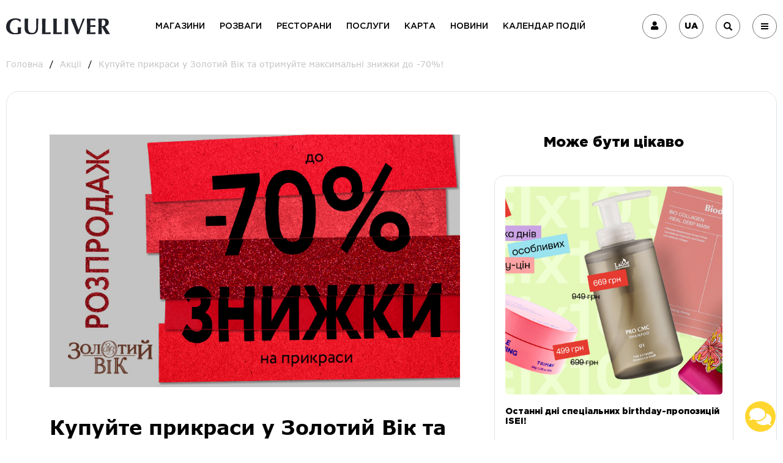

--- FILE ---
content_type: text/html; charset=UTF-8
request_url: https://gullivercenter.com/trc-discounts/kupujte-prikrasi-u-zolotij-vik-ta-otrimujte-maksimalni-znizki-do-70
body_size: 37685
content:
<!DOCTYPE html><html
lang="uk"><head><meta
name="csrf-param" content="_csrf-frontend"><meta
name="csrf-token" content="pDFurKQdvV8YONsdpSiYB7uGhXJ-c-KUDkPB9yFfCOuJVSTj6izRaU0JoyWXEfNjzezXSwoF0N87EZ6ccTtpqA=="><meta
charset="UTF-8"><title>Купуйте прикраси у Золотий Вік та отримуйте максимальні знижки до -70%! - новини від ТРЦ Гулівер</title><meta
name="viewport" content="width=device-width, initial-scale=1.0, minimum-scale=1.0, maximum-scale=1.0, user-scalable=0"/><link
rel="shortcut icon" href="/favicon.ico" type="image/x-icon"/><link
rel="icon" href="/favicon.ico" type="image/x-icon"/><link
rel="apple-touch-icon" sizes="57x57" href="/fav-icon/apple-icon-57x57.png"><link
rel="apple-touch-icon" sizes="60x60" href="/fav-icon/apple-icon-60x60.png"><link
rel="apple-touch-icon" sizes="72x72" href="/fav-icon/apple-icon-72x72.png"><link
rel="apple-touch-icon" sizes="76x76" href="/fav-icon/apple-icon-76x76.png"><link
rel="apple-touch-icon" sizes="114x114" href="/fav-icon/apple-icon-114x114.png"><link
rel="apple-touch-icon" sizes="120x120" href="/fav-icon/apple-icon-120x120.png"><link
rel="apple-touch-icon" sizes="144x144" href="/fav-icon/apple-icon-144x144.png"><link
rel="apple-touch-icon" sizes="152x152" href="/fav-icon/apple-icon-152x152.png"><link
rel="apple-touch-icon" sizes="180x180" href="/fav-icon/apple-icon-180x180.png"><link
rel="icon" type="image/png" sizes="192x192"  href="/fav-icon/android-icon-192x192.png"><link
rel="icon" type="image/png" sizes="32x32" href="/fav-icon/favicon-32x32.png"><link
rel="icon" type="image/png" sizes="96x96" href="/fav-icon/favicon-96x96.png"><link
rel="icon" type="image/png" sizes="16x16" href="/fav-icon/favicon-16x16.png"><link
rel="manifest" href="/fav-icon/manifest.json"><meta
name="msapplication-TileColor" content="#ffffff"><meta
name="msapplication-TileImage" content="/fav-icon/ms-icon-144x144.png"><meta
name="theme-color" content="#ffffff"><meta
name="title" content="Купуйте прикраси у Золотий Вік та отримуйте максимальні знижки до -70%! у Києві – ТРЦ Гулівер"><meta
name="description" content="Детальні умови Акції та адреси магазинів, що беруть участь в Акції можна дізнатися у продавців-консультантів або за телефоном гарячої лінії: 0 800 309 209. &amp;nbsp; у Києві: ✓акції та знижки від... - у Києві: ✓акції та знижки від кращих брендів в ТРЦ Gulliver"><meta
property="og:title" content="Купуйте прикраси у Золотий Вік та отримуйте максимальні знижки до -70%! у Києві – ТРЦ Гулівер"><meta
property="og:image" content="https://gullivercenter.com/storage/products/gallery/thumb_5114.jpg"><meta
property="og:type" content="article"><meta
property="article:published_time" content="2022-02-14T14:17:15"><meta
property="og:url" content="https://gullivercenter.com/trc-discounts/kupujte-prikrasi-u-zolotij-vik-ta-otrimujte-maksimalni-znizki-do-70"><meta
property="og:description" content="Детальні умови Акції та адреси магазинів, що беруть участь в Акції можна дізнатися у продавців-консультантів або за телефоном гарячої лінії: 0 800 309 209. &amp;nbsp; у Києві: ✓акції та знижки від... - у Києві: ✓акції та знижки від кращих брендів в ТРЦ Gulliver"><link
href="https://gullivercenter.com/ru/trc-discounts/kupujte-prikrasi-u-zolotij-vik-ta-otrimujte-maksimalni-znizki-do-70" rel="alternate" hreflang="ru"><link
href="https://gullivercenter.com/en/trc-discounts/kupujte-prikrasi-u-zolotij-vik-ta-otrimujte-maksimalni-znizki-do-70" rel="alternate" hreflang="en"><link
href="https://gullivercenter.com/trc-discounts/kupujte-prikrasi-u-zolotij-vik-ta-otrimujte-maksimalni-znizki-do-70" rel="alternate" hreflang="uk"><link
href="https://cdnjs.cloudflare.com/ajax/libs/normalize/8.0.1/normalize.min.css" rel="stylesheet"><link
href="https://cdnjs.cloudflare.com/ajax/libs/slick-carousel/1.9.0/slick.min.css" rel="stylesheet"><link
href="/minify/15f52e378e3b35e14f7707daa1a29377.css" rel="stylesheet"><link
href="/css/edit.css" rel="stylesheet"><style>.link-ancor{
        color: black;
    }</style><style>.socialButtonsBlock{
    position: fixed;
    bottom: 10px;
    right: 10px;
    z-index: 10;
}

.socialButton {
    border: none;
    border-radius: 50%;
    color: white;
    text-align: center;
    text-decoration: none;
    display: block;
    font-size: 16px;
    margin: 4px 2px;
    height: 50px;
    width: 50px;
    cursor: pointer;
}
 
.mainButton{
    background-color: #ffd62f; 
}

.telagrammButton{
    background-color: #0088cc;
}

.facebookButton{
    background-color: #3b5998;
}
 
.intagrammButton{
    background-color: #f62a97;
}

.youtubeButton{
    background-color: #c4302b;
}

.closeButton{
    background-color: #b4b4b4;
}

#socShow{
    display: none;
}

.aSocial{
    color: #fff;
}</style><link
rel="preload" as="style" href="https://fonts.googleapis.com/css?family=Oswald:200,300,400,500,600,700|Roboto:100,100i,300,300i,400,400i,500,500i,700,700i,900,900i"><link
rel="preload" as="font" href="/fonts/GothamPro/GothamPro-Italic.woff2" type="font/woff2" crossorigin="anonymous"><link
rel="preload" as="font" href="/fonts/GothamPro/GothamPro.woff2" type="font/woff2" crossorigin="anonymous"><link
rel="preload" as="font" href="/fonts/GothamPro/GothamPro-Medium_1.woff2" type="font/woff2" crossorigin="anonymous"><link
rel="preload" as="font" href="/fonts/GothamPro/GothamPro-MediumItalic.woff2" type="font/woff2" crossorigin="anonymous"><link
rel="preload" as="font" href="/fonts/Verdana/Verdana-Bold.woff2" type="font/woff2" crossorigin="anonymous"><link
rel="preload" as="font" href="/fonts/GothamPro/GothamPro-Italic.woff2" type="font/woff2" crossorigin="anonymous"><link
rel="preload" as="font" href="/fonts/Oswald/Oswald-Bold.woff2" type="font/woff2" crossorigin="anonymous"><link
rel="preload" as="font" href="/fonts/GothamPro/GothamPro-Black_1.woff2" type="font/woff2" crossorigin="anonymous"><link
rel="preload" as="font" href="/fonts/Oswald/Oswald-Regular.woff2" type="font/woff2" crossorigin="anonymous"><link
rel="preload" as="font" href="/fonts/Verdana/Verdana.woff2" type="font/woff2" crossorigin="anonymous"><link
rel="preload" as="font" href="/fonts/Verdana/Verdana-Italic.woff2" type="font/woff2" crossorigin="anonymous"><link
rel="preload" as="style" href="https://fonts.googleapis.com/css?family=Oswald:200,300,400,500,600,700|Roboto:100,100i,300,300i,400,400i,500,500i,700,700i,900,900i"> <script type="application/ld+json">{ "@context" : "http://schema.org",
          "@type" : "Organization",
          "url" : "https://gullivercenter.com",
          "logo" : "https://gullivercenter.com/img/logo.svg",
          "name" : " Торгово-развлекательный центр Gulliver ",
          "description": "ТРЦ Gulliver - лучшее место для отдыха и модного шопинга в центре Киева ✓Кинотеатр ✓Недорогие рестораны ✓Магазины ✓Супермаркет ✓Детский развлекательный центр",
          "address": [{
            "@type": "PostalAddress",
            "addressLocality": "Киев, Украина",
            "postalCode": "01023",
            "streetAddress": "пл. Спортивная, 1А"
            }
            ],
          "sameAs" : [ "https://www.facebook.com/gulliver.kyiv/ ",
          "https://www.instagram.com/gulliver.kyiv/",
          "https://www.youtube.com/@gulliverkyiv_official"]
        }</script>  <script>(function(w,d,s,l,i){w[l]=w[l]||[];w[l].push({'gtm.start':
                new Date().getTime(),event:'gtm.js'});var f=d.getElementsByTagName(s)[0],
            j=d.createElement(s),dl=l!='dataLayer'?'&l='+l:'';j.async=true;j.src=
            'https://www.googletagmanager.com/gtm.js?id='+i+dl;f.parentNode.insertBefore(j,f);
        })(window,document,'script','dataLayer','GTM-PFK47NH');</script> </head><body><noscript><iframe
src="https://www.googletagmanager.com/ns.html?id=GTM-PFK47NH"
height="0" width="0" style="display:none;visibility:hidden"></iframe></noscript>
 <script async src="https://www.googletagmanager.com/gtag/js?id=UA-34963374-1"></script> <script async defer>window.dataLayer = window.dataLayer || [];
    function gtag(){dataLayer.push(arguments);}
    gtag('js', new Date());
    gtag('config', 'UA-34963374-1');</script> <div
id="wrap-body" class="wrap-body"><div
class="preloader" id="preloader"><div
class="loader" id="loader"></div>
<img
class="loader-logo" src="/img/logo.svg" alt="Gulliver"></div><div
class="d-none">
<svg>
<symbol
id="balloon" viewBox="0 0 368 368">
<g>
<g>
<path
d="M184,0C117.832,0,64,53.832,64,120c0,3.784,0.216,7.552,0.576,11.296c0.152,1.616,0.416,3.192,0.632,4.792    c0.28,2.04,0.552,4.08,0.936,6.104c0.368,1.968,0.832,3.888,1.296,5.816c0.384,1.592,0.776,3.176,1.224,4.752    c0.584,2.064,1.232,4.096,1.928,6.112c0.488,1.416,1.008,2.816,1.544,4.208c0.776,2.016,1.584,4.016,2.472,5.984    c0.632,1.4,1.32,2.768,2,4.152c0.92,1.856,1.84,3.712,2.856,5.512c0.864,1.536,1.816,3.024,2.752,4.528    c0.968,1.56,1.904,3.136,2.944,4.64c1.328,1.928,2.776,3.776,4.216,5.632c0.56,0.72,1.064,1.488,1.64,2.192L128,297.4V328    c0,22.056,17.944,40,40,40h32c22.056,0,40-17.944,40-40v-30.6l36.992-101.688C293.856,175.04,304,148.688,304,120    C304,53.832,250.168,0,184,0z M184,18.312c11.416,10.24,40,41.84,40,101.688c0,59.856-28.592,91.456-40,101.688    c-11.416-10.24-40-41.84-40-101.688C144,60.136,172.608,28.528,184,18.312z M111.152,194.104    c-1.832-1.816-3.584-3.728-5.288-5.688c-0.592-0.672-1.232-1.304-1.808-1.992c-0.904-1.088-1.712-2.24-2.568-3.36    c-1.048-1.376-2.12-2.728-3.104-4.152c-1-1.448-1.896-2.952-2.816-4.448c-0.72-1.16-1.456-2.304-2.128-3.496    c-0.936-1.656-1.776-3.352-2.616-5.056c-0.544-1.104-1.096-2.2-1.6-3.32c-0.8-1.768-1.528-3.568-2.224-5.376    c-0.44-1.144-0.864-2.296-1.272-3.464c-0.616-1.792-1.192-3.6-1.712-5.424c-0.376-1.32-0.712-2.664-1.032-4.008    c-0.416-1.696-0.816-3.4-1.136-5.12c-0.328-1.728-0.568-3.488-0.8-5.24c-0.192-1.392-0.424-2.776-0.552-4.176    C80.192,126.56,80,123.304,80,120c0-49.76,35.144-91.416,81.896-101.584C146.984,36.376,128,69.184,128,120    s18.984,83.624,33.896,101.584c-1.48-0.32-2.92-0.744-4.376-1.128c-1.888-0.496-3.776-0.984-5.624-1.584    c-1.752-0.568-3.464-1.24-5.168-1.896c-1.56-0.6-3.112-1.2-4.64-1.872c-1.824-0.808-3.616-1.688-5.384-2.6    c-1.328-0.68-2.648-1.376-3.944-2.12c-1.8-1.024-3.576-2.096-5.312-3.224c-1.216-0.792-2.4-1.624-3.584-2.464    c-1.672-1.192-3.328-2.4-4.92-3.68c-1.264-1.016-2.48-2.104-3.696-3.192C113.864,196.6,112.472,195.4,111.152,194.104z     M116.616,219.32c1.312,0.888,2.664,1.696,4.008,2.536c0.544,0.336,1.064,0.688,1.608,1.024c1.432,0.864,2.904,1.672,4.368,2.472    c0.168,0.088,0.336,0.184,0.504,0.272c1.688,0.912,3.384,1.792,5.112,2.616c0.696,0.328,1.392,0.648,2.088,0.96    c3.512,1.6,7.08,3.08,10.744,4.336c0.192,0.064,0.392,0.112,0.584,0.184c0.632,0.216,1.272,0.384,1.912,0.592    c0.584,0.184,1.168,0.36,1.76,0.544c2.36,0.712,4.752,1.352,7.16,1.912c0.696,0.168,1.392,0.344,2.096,0.496    c0.4,0.088,0.792,0.2,1.192,0.28c0.04,0.008,0.08,0.016,0.12,0.024c3.28,0.672,6.608,1.168,9.96,1.56    c0.464,0.056,0.92,0.128,1.384,0.176c0.616,0.064,1.24,0.096,1.856,0.152c0.976,0.088,1.944,0.224,2.928,0.288V288h-34.4    L116.616,219.32z M224,328c0,13.232-10.768,24-24,24h-32c-13.232,0-24-10.768-24-24v-24h40h40V328z M226.4,288H192v-48.264    c0.984-0.064,1.952-0.2,2.928-0.288c0.616-0.056,1.24-0.08,1.856-0.152c0.464-0.048,0.92-0.12,1.384-0.176    c3.352-0.392,6.68-0.896,9.96-1.56c0.04-0.008,0.08-0.016,0.12-0.024c0.4-0.08,0.792-0.2,1.192-0.28    c0.704-0.152,1.392-0.328,2.096-0.496c2.408-0.568,4.792-1.2,7.16-1.912c0.592-0.176,1.176-0.352,1.76-0.544    c0.632-0.2,1.28-0.376,1.912-0.584c0.192-0.064,0.392-0.112,0.584-0.184c3.656-1.256,7.232-2.736,10.744-4.336    c0.696-0.32,1.4-0.632,2.088-0.96c1.728-0.824,3.424-1.704,5.112-2.616c0.168-0.088,0.336-0.184,0.504-0.272    c1.472-0.8,2.936-1.608,4.368-2.472c0.544-0.328,1.072-0.68,1.608-1.024c1.344-0.832,2.696-1.648,4-2.536L226.4,288z     M262.128,188.424c-1.712,1.96-3.456,3.88-5.288,5.688c-1.312,1.296-2.712,2.496-4.096,3.72c-1.216,1.08-2.432,2.168-3.696,3.192    c-1.592,1.28-3.248,2.496-4.92,3.68c-1.184,0.84-2.368,1.672-3.584,2.464c-1.736,1.128-3.504,2.2-5.312,3.224    c-1.296,0.736-2.616,1.44-3.944,2.12c-1.768,0.912-3.56,1.792-5.384,2.6c-1.528,0.672-3.08,1.272-4.64,1.872    c-1.712,0.664-3.416,1.328-5.168,1.896c-1.848,0.6-3.736,1.088-5.624,1.584c-1.456,0.384-2.896,0.808-4.376,1.128    C221.016,203.624,240,170.816,240,120s-18.984-83.624-33.896-101.584C252.856,28.584,288,70.24,288,120    C288,146.208,278.184,170.112,262.128,188.424z" />
</g>
</g>
</symbol>
<symbol
id="bowling" viewBox="0 0 496 496">
<g>
<g>
<path
d="M453.6,192.8l-6.4-8c-10.4-12.8-16-28.8-16-44.8v-1.6c0-10.4,3.2-20.8,9.6-28.8l1.6-2.4c8-11.2,12.8-24.8,12.8-38.4v-5.6    c0-12-3.2-23.2-8.8-32.8l-2.4-3.2C433.6,10.4,416,0,396,0h-25.6c-20,0-37.6,10.4-48,27.2l-2.4,3.2c-2.4,3.2-4,7.2-4.8,11.2    c-1.6-4-3.2-7.2-4.8-11.2l-2.4-3.2C297.6,10.4,280,0,260,0h-25.6c-20,0-37.6,10.4-48,27.2l-2.4,3.2c-2.4,3.2-4,7.2-4.8,11.2    c-1.6-4-3.2-7.2-4.8-11.2l-2.4-3.2C161.6,10.4,144,0,124,0H98.4c-20,0-37.6,10.4-48,27.2l-1.6,3.2C43.2,40.8,40,52,40,63.2v5.6    c0,13.6,4.8,27.2,12.8,38.4l1.6,2.4c6.4,8.8,9.6,18.4,9.6,28.8v1.6c0,16-5.6,32-16,44.8l-6.4,8C15.2,226.4,0,268.8,0,312.8v3.2    c0,24.8,4.8,49.6,14.4,72.8l42.4,102.4c0.8,3.2,4,4.8,7.2,4.8h96c3.2,0,6.4-1.6,7.2-4.8l12.8-30.4l12.8,30.4    c1.6,3.2,4,4.8,7.2,4.8h96c3.2,0,6.4-1.6,7.2-4.8l12.8-30.4l12.8,30.4c1.6,3.2,4,4.8,7.2,4.8h96c3.2,0,6.4-1.6,7.2-4.8l42.4-102.4    c9.6-23.2,14.4-48,14.4-72.8v-3.2C496,268.8,480.8,226.4,453.6,192.8z M335.2,38.4l2.4-3.2c6.4-12,19.2-19.2,33.6-19.2h25.6    c14.4,0,27.2,7.2,34.4,19.2l2.4,3.2c4.8,7.2,7.2,16,7.2,24.8v5.6c0,10.4-3.2,20.8-9.6,28.8l-1.6,2.4c-6.4,8-10.4,17.6-12,28H352    c-1.6-10.4-5.6-19.2-12-28l-1.6-2.4c-6.4-8-9.6-18.4-9.6-28.8v-5.6H328C328,54.4,330.4,45.6,335.2,38.4z M418.4,160h-68.8    c1.6-5.6,1.6-10.4,2.4-16h64C416,149.6,416.8,154.4,418.4,160z M307.2,108c4-4.8,6.4-10.4,8.8-16.8c2.4,5.6,4.8,11.2,8.8,16.8    l1.6,2.4c6.4,8,9.6,18.4,9.6,28.8v1.6c0,16-5.6,32-16,44.8l-4,5.6l-4-6.4C301.6,172,296,156,296,140v-1.6    c0-10.4,3.2-20.8,9.6-28.8L307.2,108z M199.2,38.4l2.4-3.2c6.4-12,19.2-19.2,33.6-19.2h25.6c14.4,0,27.2,7.2,34.4,19.2l2.4,3.2    c4.8,7.2,7.2,16,7.2,24.8v5.6c0,10.4-3.2,20.8-9.6,28.8l-1.6,2.4c-6.4,8-10.4,17.6-12,28H216c-1.6-10.4-5.6-19.2-12-28l-1.6-2.4    c-6.4-8-9.6-18.4-9.6-28.8l-0.8-5.6C192,54.4,194.4,45.6,199.2,38.4z M282.4,160h-68.8c1.6-5.6,1.6-10.4,2.4-16h64    C280,149.6,280.8,154.4,282.4,160z M171.2,108c4-4.8,6.4-10.4,8.8-16.8c2.4,5.6,4.8,11.2,8.8,16.8l1.6,2.4    c6.4,8,9.6,18.4,9.6,28.8v1.6c0,16-5.6,32-16,44.8l-4,5.6l-4-6.4C165.6,172,160,156,160,140v-1.6c0-10.4,3.2-20.8,9.6-28.8    L171.2,108z M56,69.6v-6.4c0-8.8,2.4-17.6,7.2-24.8l2.4-3.2C72,23.2,84.8,16,99.2,16h25.6c14.4,0,27.2,7.2,34.4,19.2l2.4,3.2    c4.8,7.2,7.2,16,7.2,24.8v5.6c0,10.4-3.2,20.8-9.6,28.8l-1.6,2.4c-6.4,8-10.4,17.6-12,28H80c-1.6-10.4-5.6-19.2-12-28l-1.6-2.4    C59.2,89.6,56,80,56,69.6z M146.4,160H77.6c1.6-5.6,1.6-10.4,2.4-16h64C144,149.6,144.8,154.4,146.4,160z M154.4,480H69.6l-6.4-16    h98.4L154.4,480z M168,448H56l-27.2-65.6c-8-20.8-12.8-44-12.8-66.4v-3.2c0-40,13.6-78.4,38.4-109.6l6.4-8    c4.8-5.6,8.8-12,11.2-19.2h80c3.2,6.4,7.2,12.8,11.2,19.2l7.2,8.8C148,236,136,274.4,136,312.8v3.2c0,24.8,4.8,49.6,14.4,72.8    l20.8,50.4L168,448z M290.4,480h-84.8l-6.4-16h98.4L290.4,480z M304,448H192l-27.2-65.6c-8.8-21.6-13.6-44-13.6-67.2V312    c0-40,13.6-78.4,38.4-109.6l6.4-8c4.8-5.6,8.8-12,11.2-19.2H288c3.2,6.4,7.2,12.8,11.2,19.2l6.4,8C330.4,233.6,344,272,344,312    v3.2c0,23.2-4.8,45.6-13.6,67.2L304,448z M426.4,480h-84.8l-6.4-16h98.4L426.4,480z M480,316c0,23.2-4.8,45.6-13.6,67.2L440,448    H328l-3.2-8.8l20.8-50.4c9.6-23.2,14.4-48,14.4-72.8v-3.2c0-39.2-12-76.8-34.4-108.8l7.2-8.8c4.8-5.6,8.8-12,11.2-19.2h80    c3.2,6.4,7.2,12.8,11.2,19.2l6.4,8c24.8,31.2,38.4,69.6,38.4,109.6V316z" />
</g>
</g>
<g>
<g>
<path
d="M224,368c-17.6,0-32,14.4-32,32c0,17.6,14.4,32,32,32c17.6,0,32-14.4,32-32C256,382.4,241.6,368,224,368z M224,416    c-8.8,0-16-7.2-16-16s7.2-16,16-16s16,7.2,16,16S232.8,416,224,416z" />
</g>
</g>
<g>
<g>
<path
d="M288,320c-17.6,0-32,14.4-32,32c0,17.6,14.4,32,32,32c17.6,0,32-14.4,32-32C320,334.4,305.6,320,288,320z M288,368    c-8.8,0-16-7.2-16-16s7.2-16,16-16s16,7.2,16,16S296.8,368,288,368z" />
</g>
</g>
</symbol>
<symbol
id="briefcase" viewBox="0 0 512 512">
<g>
<g>
<path
d="M488.727,279.273c-6.982,0-11.636,4.655-11.636,11.636v151.273c0,6.982-4.655,11.636-11.636,11.636H46.545    c-6.982,0-11.636-4.655-11.636-11.636V290.909c0-6.982-4.655-11.636-11.636-11.636s-11.636,4.655-11.636,11.636v151.273    c0,19.782,15.127,34.909,34.909,34.909h418.909c19.782,0,34.909-15.127,34.909-34.909V290.909    C500.364,283.927,495.709,279.273,488.727,279.273z" />
</g>
</g>
<g>
<g>
<path
d="M477.091,116.364H34.909C15.127,116.364,0,131.491,0,151.273v74.473C0,242.036,11.636,256,26.764,259.491l182.691,40.727    v37.236c0,6.982,4.655,11.636,11.636,11.636h69.818c6.982,0,11.636-4.655,11.636-11.636v-37.236l182.691-40.727    C500.364,256,512,242.036,512,225.745v-74.473C512,131.491,496.873,116.364,477.091,116.364z M279.273,325.818h-46.545v-46.545    h46.545V325.818z M488.727,225.745c0,5.818-3.491,10.473-9.309,11.636l-176.873,39.564v-9.309c0-6.982-4.655-11.636-11.636-11.636    h-69.818c-6.982,0-11.636,4.655-11.636,11.636v9.309L32.582,237.382c-5.818-1.164-9.309-5.818-9.309-11.636v-74.473    c0-6.982,4.655-11.636,11.636-11.636h442.182c6.982,0,11.636,4.655,11.636,11.636V225.745z" />
</g>
</g>
<g>
<g>
<path
d="M314.182,34.909H197.818c-19.782,0-34.909,15.127-34.909,34.909v11.636c0,6.982,4.655,11.636,11.636,11.636    s11.636-4.655,11.636-11.636V69.818c0-6.982,4.655-11.636,11.636-11.636h116.364c6.982,0,11.636,4.655,11.636,11.636v11.636    c0,6.982,4.655,11.636,11.636,11.636c6.982,0,11.636-4.655,11.636-11.636V69.818C349.091,50.036,333.964,34.909,314.182,34.909z" />
</g>
</g>
</symbol>
<symbol
id="clapperboard" viewBox="0 0 511.81 511.81">
<g>
<g>
<path
d="M500.94,191.81H31.606c-5.888,0-10.667,4.779-10.667,10.667v256c0,29.397,23.915,53.333,53.333,53.333h384    c29.419,0,53.333-23.936,53.333-53.333v-256C511.606,196.588,506.828,191.81,500.94,191.81z M490.273,458.476    c0,17.643-14.357,32-32,32h-384c-17.643,0-32-14.357-32-32V213.143h448V458.476z" />
</g>
</g>
<g>
<g>
<path
d="M511.265,93.1L493.11,24.215C488.929,7.468,471.82-3.049,454.86,0.791L25.078,102.764    c-8.448,1.92-15.595,7.061-20.139,14.443c-4.544,7.381-5.888,16.085-3.755,24.533l20.096,79.445    c1.195,4.821,5.547,8.043,10.325,8.043c0.853,0,1.728-0.085,2.645-0.32c5.696-1.429,9.152-7.232,7.701-12.949l-1.173-4.629    l462.528-105.088c2.816-0.661,5.269-2.411,6.763-4.885C511.585,98.882,511.99,95.895,511.265,93.1z M35.553,190.636l-13.696-54.08    c-0.704-2.816-0.235-5.717,1.259-8.192c1.515-2.453,3.904-4.16,6.805-4.843L459.702,21.57c0.768-0.192,1.557-0.277,2.325-0.277    c4.779,0,9.195,3.285,10.411,8.213l15.381,58.347L35.553,190.636z" />
</g>
</g>
<g>
<g>
<path
d="M121.718,192.919c-5.291-2.581-11.648-0.491-14.336,4.779l-42.667,85.333c-2.624,5.269-0.491,11.669,4.779,14.315    c1.557,0.768,3.179,1.131,4.779,1.131c3.904,0,7.68-2.155,9.557-5.909l42.667-85.333    C129.121,201.964,126.987,195.564,121.718,192.919z" />
</g>
</g>
<g>
<g>
<path
d="M228.364,192.919c-5.269-2.581-11.669-0.491-14.315,4.779l-42.667,85.333c-2.624,5.269-0.491,11.669,4.779,14.315    c1.557,0.768,3.179,1.131,4.779,1.131c3.904,0,7.68-2.155,9.536-5.909l42.667-85.333    C235.766,201.964,233.633,195.564,228.364,192.919z" />
</g>
</g>
<g>
<g>
<path
d="M335.03,192.919c-5.248-2.581-11.648-0.491-14.315,4.779l-42.667,85.333c-2.624,5.269-0.491,11.669,4.779,14.315    c1.557,0.768,3.179,1.131,4.779,1.131c3.904,0,7.68-2.155,9.536-5.909l42.667-85.333    C342.433,201.964,340.299,195.564,335.03,192.919z" />
</g>
</g>
<g>
<g>
<path
d="M441.697,192.919c-5.291-2.581-11.648-0.491-14.315,4.779l-42.667,85.333c-2.624,5.269-0.491,11.669,4.779,14.315    c1.557,0.768,3.179,1.131,4.779,1.131c3.904,0,7.68-2.155,9.536-5.909l42.667-85.333    C449.099,201.964,446.966,195.564,441.697,192.919z" />
</g>
</g>
<g>
<g>
<path
d="M500.94,277.143H31.606c-5.888,0-10.667,4.779-10.667,10.667s4.779,10.667,10.667,10.667H500.94    c5.909,0,10.667-4.779,10.667-10.667S506.828,277.143,500.94,277.143z" />
</g>
</g>
<g>
<g>
<path
d="M134.753,173.186L61.281,99.714c-4.16-4.16-10.923-4.16-15.083,0c-4.16,4.16-4.16,10.923,0,15.083l73.472,73.493    c2.091,2.069,4.821,3.115,7.552,3.115c2.731,0,5.461-1.045,7.531-3.136C138.913,184.108,138.913,177.346,134.753,173.186z" />
</g>
</g>
<g>
<g>
<path
d="M239.115,149.484L165.58,76.012c-4.16-4.16-10.923-4.16-15.083,0c-4.16,4.16-4.16,10.923,0,15.083l73.515,73.472    c2.091,2.069,4.821,3.115,7.552,3.115c2.731,0,5.461-1.045,7.552-3.115C243.276,160.407,243.276,153.644,239.115,149.484z" />
</g>
</g>
<g>
<g>
<path
d="M343.393,125.783L269.985,52.29c-4.16-4.16-10.923-4.16-15.083,0c-4.16,4.16-4.16,10.923,0,15.083l73.408,73.493    c2.091,2.069,4.821,3.115,7.552,3.115s5.461-1.024,7.531-3.115C347.553,136.706,347.553,129.943,343.393,125.783z" />
</g>
</g>
<g>
<g>
<path
d="M447.628,102.103L374.198,28.61c-4.16-4.16-10.923-4.16-15.083,0c-4.16,4.16-4.16,10.923,0,15.083l73.429,73.493    c2.091,2.069,4.821,3.115,7.552,3.115s5.461-1.045,7.531-3.115C451.788,113.026,451.788,106.263,447.628,102.103z" />
</g>
</g>
</symbol>
<symbol
id="museum" viewBox="0 0 412 412">
<path
id="Layer" fill-rule="evenodd" class="s0" d="m225 272.1c-50.1 31.1-99.8 30.9-149.8 0 0 1.6-0.1 2.9-0.1 4.2q-0.1 53.6 0 107.3c0 1.2 0 2.5-0.1 3.7-0.3 3.3-2.2 5.2-5.5 5.6-3 0.4-5.8-1.9-6.3-5.1-0.2-1.4-0.2-2.8-0.2-4.2 0-43.7 0-87.5 0.1-131.2 0-2.9-0.7-4.2-3.5-5.4-10.8-4.4-16.5-15.7-14.1-26.9 2.5-11.3 12.3-19.2 23.7-19.1 11.4 0 21.3 8.1 23.6 19.3 2.2 11.1-3.8 22.4-14.4 26.9-1 0.5-2.1 0.9-3.1 1.2-0.1 0.4-0.1 0.6-0.2 0.8-1 5.6 1.2 9 6 12.1 23.6 15.3 49 23.4 77.3 21.4 24.1-1.6 45.6-10.4 64.9-24.6 0.9-0.7 1.5-2.2 1.7-3.4 0.2-1.9 0-3.9 0-6.2-1.1-0.4-2.3-0.8-3.4-1.3-10.5-4.6-16.5-15.8-14.3-26.6 2.4-11.5 12.2-19.6 23.7-19.6 11.6 0 21.4 8 23.7 19.6 2.3 10.8-3.7 21.9-14.2 26.6-1.3 0.6-3.3 2-3.3 3 0 2.9-1.4 5.9 2.1 8.4 44.3 32.5 101 32.5 145.3 0.1 4.2-3 1.5-6.8 2.5-10-16.9-6.2-19.6-19.4-17.7-28.7 2.4-11.3 12.3-19.1 23.8-19 11.5 0 21.2 8.2 23.5 19.8 2.3 11.8-4.1 22-17.7 27.8 0 1.2 0 2.7 0 4.1q0 64.9 0 129.8 0 1.5 0 3c-0.1 4.7-2.3 7.5-6 7.5-3.8-0.1-6-2.8-6-7.6q0-54.3 0-108.7c0-1.4 0-2.7 0-4.9-23.1 15.1-47.8 23.5-75 23.5-27.1-0.1-51.7-8.5-74.9-23.6 0 2 0 3.3 0 4.6q0 53.9 0 107.7c0 1.2 0.1 2.5-0.1 3.7-0.6 3.2-2.6 5.2-5.9 5.2-3.4 0-5.4-2-5.9-5.2-0.3-1.2-0.1-2.5-0.1-3.7q0-53.6 0-107.3c-0.1-1.3-0.1-2.7-0.1-4.6zm168.1-35c6.7 0 12.1-5.6 12-12.2-0.1-6.5-5.6-11.9-12.1-11.9-6.6 0-12.1 5.4-12 12.1 0 6.8 5.3 12.1 12.1 12zm-312-11.9c0.1-6.7-5.3-12.2-11.9-12.2-6.7-0.1-12.2 5.4-12.2 12.1 0 6.5 5.3 11.9 11.8 12 6.9 0.1 12.3-5.1 12.3-11.9zm162-0.1c0-6.7-5.4-12.2-12.1-12.1-6.6 0-11.9 5.3-12 11.9-0.1 6.8 5.2 12.2 11.9 12.2 6.8 0.1 12.2-5.3 12.2-12z"/>
<path
id="Layer" fill-rule="evenodd" class="s0" d="m231.4 46.3q42.7 0 85.4 0c7.6 0 9.1 1.5 9.1 8.9q0 48.9 0 97.8c0 7.2-1.7 8.9-8.7 8.9q-86.1 0-172.1 0c-7.2 0-8.9-1.6-8.9-8.7q0-49.2 0-98.3c0-6.9 1.6-8.6 8.6-8.6q43.3 0 86.6 0zm64.5 103.6c-1-1.7-1.6-2.8-2.3-4-4.8-7.4-9.6-14.9-14.4-22.3-1.6-2.6-2-5.6 0.4-7.5 1.6-1.3 4.3-1.9 6.3-1.6 1.5 0.2 3 2.1 4 3.6 6.3 9.7 12.5 19.6 18.9 29.2 0.9 1.4 2.6 2.1 4 3.2q0.4-0.5 0.9-0.9c0-30.3 0-60.6 0-91.1-55.2 0-110.1 0-165.2 0 0 30.5 0 60.8 0 91 3 1.1 4.6 0.1 6.2-2.4 10.2-16.2 20.9-32 30.8-48.4 5.5-9 10.7-9.4 16.2 0.1 4.7 8.3 10.2 16.1 15.7 24.6 3-4.6 5.7-8.7 8.4-12.9 7.9-12.4 15.9-24.8 23.9-37.2 2.9-4.6 7.9-5.1 10.7-1 5.9 8.7 11.5 17.6 17 26.5 1.9 3.1 0.5 6.8-2.6 8.3-2.9 1.4-5.8 0.5-8-2.8-3.7-5.7-7.4-11.5-11.2-17.5-0.5 0.6-0.9 1-1.1 1.4-9.6 14.8-19.1 29.5-28.5 44.4-0.7 1.1-0.5 3.1 0.1 4.2 1.9 3.5 4.3 6.7 6.3 10.2 1.3 2.2 2.8 3 5.3 3 18.2-0.1 36.3-0.1 54.4-0.1 1.1 0 2.2 0 3.8 0zm-128.7-0.3c17.8 0 35 0 52.7 0-8.9-13.8-17.4-27.1-26.3-41-9 14-17.5 27.3-26.4 41z"/>
<path
id="Layer" class="s0" d="m230.9 187.3c-33.9 0-67.8-0.2-101.7 0.1-10.7 0.1-19.2-6.6-18.4-18.5 0.4-5.4 0-10.8 0.1-16.1 0-4.3 2.3-6.8 5.8-6.9 3.6-0.1 6.1 2.5 6.2 6.9q0.1 8.8 0 17.6c-0.1 3.4 1.5 4.9 4.7 4.9q1.3 0 2.6 0 100.9 0 201.8 0c6.8 0 7.2-0.5 7.2-7.3q0-64.3 0-128.6c0-5.9-0.6-6.5-6.4-6.5q-101.8 0-203.6 0c-5.7 0-6.3 0.6-6.3 6.2q0 44.5 0 88.9c0 1.6-0.1 3.3-0.5 4.8-1 2.9-3.2 4.1-6.1 3.8-3-0.3-4.8-2-5.3-5-0.2-1.1-0.1-2.2-0.1-3.3q0-44.8 0-89.7c0-11.6 6.1-17.7 17.8-17.7q102.4 0 204.8 0c11.6 0 17.7 6.1 17.7 17.8q0 65.5 0 130.9c0 11.4-6.2 17.7-17.6 17.7q-51.4 0-102.7 0z"/>
<path
id="Layer" class="s0" d="m179.3 76.4c0 3.8-2.7 6.5-6.2 6.4-3.3-0.2-5.8-2.9-5.8-6.5 0-3.8 2.6-6.6 6.1-6.6 3.6 0 6 2.8 5.9 6.7z"/>
<g>
</g>
<g>
</g>
<g>
</g>
<g>
</g>
<g>
</g>
<g>
</g>
<g>
</g>
<g>
</g>
<g>
</g>
<g>
</g>
<g>
</g>
<g>
</g>
<g>
</g>
<g>
</g>
<g>
</g>
</symbol>
<symbol
id="close" viewBox="0 0 24 24">
<g>
<path
d="M18.3 5.71c-.39-.39-1.02-.39-1.41 0L12 10.59 7.11 5.7c-.39-.39-1.02-.39-1.41 0-.39.39-.39 1.02 0 1.41L10.59 12 5.7 16.89c-.39.39-.39 1.02 0 1.41.39.39 1.02.39 1.41 0L12 13.41l4.89 4.89c.39.39 1.02.39 1.41 0 .39-.39.39-1.02 0-1.41L13.41 12l4.89-4.89c.38-.38.38-1.02 0-1.4z" />
</g>
</symbol>
<symbol
id="coffee" viewBox="-41 0 511 512">
<path
d="m408.832031 59.9375h-16.964843l-19.269532-45.457031c-3.730468-8.796875-12.3125-14.480469-21.867187-14.480469h-272.460938c-9.554687 0-18.136719 5.683594-21.867187 14.480469l-19.269532 45.457031h-16.964843c-10.847657 0-19.667969 8.824219-19.667969 19.667969v44.726562c0 10.847657 8.820312 19.667969 19.667969 19.667969h12.714843l47.851563 347.488281c1.609375 11.691407 11.726563 20.511719 23.53125 20.511719h220.46875c11.804687 0 21.921875-8.816406 23.53125-20.511719l47.851563-347.488281h12.714843c10.847657 0 19.667969-8.820312 19.667969-19.667969v-44.726562c0-10.84375-8.820312-19.667969-19.667969-19.667969zm-80.378906 428.820312c-.253906 1.847657-1.851563 3.242188-3.71875 3.242188h-220.46875c-1.867187 0-3.464844-1.394531-3.71875-3.242188l-47.476563-344.757812h322.859376zm80.046875-364.757812h-388v-44.0625h23.195312.101563 201.445313c5.523437 0 10-4.476562 10-10s-4.476563-10-10-10h-186.386719l15.960937-37.648438c.585938-1.390624 1.945313-2.289062 3.453125-2.289062h272.460938c1.507812 0 2.863281.898438 3.453125 2.289062l15.960937 37.648438h-44.902343c-5.523438 0-10 4.476562-10 10s4.476562 10 10 10h59.972656c.011718 0 .019531.003906.03125.003906.015625 0 .035156-.003906.050781-.003906h23.203125zm0 0" />
<path
d="m106.5 311.816406c0 59.550782 48.449219 108 108 108s108-48.449218 108-108c0-59.550781-48.449219-108-108-108s-108 48.449219-108 108zm108-88c48.523438 0 88 39.476563 88 88 0 48.523438-39.476562 88-88 88s-88-39.476562-88-88c0-48.523437 39.476562-88 88-88zm0 0" />
<path
d="m166.417969 359.898438c12.84375 12.84375 29.917969 19.917968 48.082031 19.917968s35.238281-7.074218 48.082031-19.917968 19.917969-29.917969 19.917969-48.082032c0-18.164062-7.074219-35.242187-19.917969-48.082031-12.84375-12.84375-29.917969-19.917969-48.082031-19.917969s-35.238281 7.074219-48.082031 19.917969c-12.84375 12.839844-19.917969 29.917969-19.917969 48.082031 0 18.164063 7.074219 35.238282 19.917969 48.082032zm82.023437-14.140626c-9.066406 9.066407-21.121094 14.058594-33.941406 14.058594-10.917969 0-21.269531-3.632812-29.703125-10.304687 1.074219-15.453125 13.980469-27.695313 29.703125-27.695313 19.535156 0 36.472656-11.316406 44.617188-27.734375 2.214843 5.570313 3.382812 11.5625 3.382812 17.734375 0 12.820313-4.992188 24.875-14.058594 33.941406zm-67.882812-67.882812c9.066406-9.066406 21.121094-14.058594 33.941406-14.058594 10.917969 0 21.269531 3.628906 29.703125 10.304688-1.074219 15.449218-13.980469 27.695312-29.703125 27.695312-19.535156 0-36.472656 11.316406-44.617188 27.734375-2.214843-5.570312-3.382812-11.5625-3.382812-17.734375 0-12.820312 4.992188-24.875 14.058594-33.941406zm0 0" />
<path
d="m285.238281 59.941406c-2.628906 0-5.207031 1.070313-7.066406 2.929688-1.863281 1.859375-2.933594 4.429687-2.933594 7.070312 0 2.628906 1.070313 5.207032 2.933594 7.070313 1.859375 1.859375 4.4375 2.929687 7.066406 2.929687 2.632813 0 5.210938-1.070312 7.070313-2.929687 1.871094-1.863281 2.929687-4.441407 2.929687-7.070313 0-2.632812-1.058593-5.210937-2.929687-7.070312-1.859375-1.859375-4.429688-2.929688-7.070313-2.929688zm0 0" />
</symbol>
<symbol
id="contract" viewBox="0 0 512 512">
<g>
<path
d="m490.03125 157.613281c14.164062-14.164062 21.964844-33 21.964844-53.03125 0-20.035156-7.800782-38.867187-21.964844-53.035156-14.164062-14.164063-32.925781-21.964844-52.820312-21.964844-9.382813 0-18.5 1.753907-27.011719 5.070313-13.605469-21.195313-37.410157-34.652344-63.199219-34.652344h-287c-33.085938 0-60 26.914062-60 60v60h90v332c0 33.085938 26.914062 60 60 60h272c33.085938 0 60-26.914062 60-60v-60h-60v-166.148438zm-218.03125 89.898438v-41.152344l60-60v41.648437zm110.675781-67.511719h42.675781l-89.726562 90h-43.699219zm86.140625-107.238281c8.5 8.5 13.179688 19.800781 13.179688 31.820312s-4.679688 23.320313-13.195313 31.835938l-13.539062 13.582031h-42.335938l34.636719-34.347656-21.125-21.300782-64.4375 63.902344v-41.894531l43.597656-43.597656c8.5-8.5 19.726563-13.179688 31.613282-13.179688 11.882812 0 23.109374 4.679688 31.605468 13.179688zm-438.816406-12.761719c0-16.542969 13.457031-30 30-30s30 13.457031 30 30v30h-60zm422 392c0 16.542969-13.457031 30-30 30h-220.050781c5.117187-8.828125 8.050781-19.078125 8.050781-30v-30h242zm-60-60h-212v60c0 16.542969-13.457031 30-30 30s-30-13.457031-30-30c0-20.648438 0-373.640625 0-392 0-10.925781-2.949219-21.167969-8.070312-30h235.070312c15.539062 0 29.875 8.136719 38.023438 20.941406-.210938.203125-.429688.398438-.636719.605469l-142.386719 142.386719v16.066406h-92v30h92v30h-92v30h69.074219l-30.25 30h-38.824219v30h212v-30h-130.574219l30.25-30h86.402344l43.921875-44.054688zm0 0" />
<path
d="m150 90h60v30h-60zm0 0" />
<path
d="m150 150h60v30h-60zm0 0" />
</g>
</symbol>
<symbol
id="discount" viewBox="0 0 512.003 512.003">
<g>
<g>
<path
d="M477.958,262.633c-2.06-4.215-2.06-9.049,0-13.263l19.096-39.065c10.632-21.751,2.208-47.676-19.178-59.023l-38.41-20.38    c-4.144-2.198-6.985-6.11-7.796-10.729l-7.512-42.829c-4.183-23.846-26.241-39.87-50.208-36.479l-43.053,6.09    c-4.647,0.656-9.242-0.838-12.613-4.099l-31.251-30.232c-17.401-16.834-44.661-16.835-62.061,0L193.72,42.859    c-3.372,3.262-7.967,4.753-12.613,4.099l-43.053-6.09c-23.975-3.393-46.025,12.633-50.208,36.479l-7.512,42.827    c-0.811,4.62-3.652,8.531-7.795,10.73l-38.41,20.38c-21.386,11.346-29.81,37.273-19.178,59.024l19.095,39.064    c2.06,4.215,2.06,9.049,0,13.263l-19.096,39.064c-10.632,21.751-2.208,47.676,19.178,59.023l38.41,20.38    c4.144,2.198,6.985,6.11,7.796,10.729l7.512,42.829c3.808,21.708,22.422,36.932,43.815,36.93c2.107,0,4.245-0.148,6.394-0.452    l43.053-6.09c4.643-0.659,9.241,0.838,12.613,4.099l31.251,30.232c8.702,8.418,19.864,12.626,31.03,12.625    c11.163-0.001,22.332-4.209,31.03-12.625l31.252-30.232c3.372-3.261,7.968-4.751,12.613-4.099l43.053,6.09    c23.978,3.392,46.025-12.633,50.208-36.479l7.513-42.827c0.811-4.62,3.652-8.531,7.795-10.73l38.41-20.38    c21.386-11.346,29.81-37.273,19.178-59.024L477.958,262.633z M464.035,334.635l-38.41,20.38    c-12.246,6.499-20.645,18.057-23.04,31.713l-7.512,42.828c-1.415,8.068-8.874,13.487-16.987,12.342l-43.053-6.09    c-13.73-1.945-27.316,2.474-37.281,12.113L266.5,478.152c-5.886,5.694-15.109,5.694-20.997,0l-31.251-30.232    c-8.422-8.147-19.432-12.562-30.926-12.562c-2.106,0-4.229,0.148-6.355,0.449l-43.053,6.09    c-8.106,1.146-15.571-4.274-16.987-12.342l-7.513-42.829c-2.396-13.656-10.794-25.215-23.041-31.712l-38.41-20.38    c-7.236-3.839-10.086-12.61-6.489-19.969l19.096-39.065c6.088-12.456,6.088-26.742,0-39.198l-19.096-39.065    c-3.597-7.359-0.747-16.13,6.489-19.969l38.41-20.38c12.246-6.499,20.645-18.057,23.04-31.713l7.512-42.828    c1.416-8.068,8.874-13.488,16.987-12.342l43.053,6.09c13.725,1.943,27.316-2.474,37.281-12.113l31.252-30.232    c5.886-5.694,15.109-5.694,20.997,0l31.251,30.232c9.965,9.64,23.554,14.056,37.281,12.113l43.053-6.09    c8.107-1.147,15.572,4.274,16.987,12.342l7.512,42.829c2.396,13.656,10.794,25.215,23.041,31.712l38.41,20.38    c7.236,3.839,10.086,12.61,6.489,19.969l-19.096,39.064c-6.088,12.455-6.088,26.743,0,39.198l19.096,39.064    C474.121,322.024,471.271,330.796,464.035,334.635z" />
</g>
</g>
<g>
<g>
<path
d="M363.886,148.116c-5.765-5.766-15.115-5.766-20.881,0L148.116,343.006c-5.766,5.766-5.766,15.115,0,20.881    c2.883,2.883,6.662,4.325,10.44,4.325c3.778,0,7.558-1.441,10.44-4.325l194.889-194.889    C369.653,163.231,369.653,153.883,363.886,148.116z" />
</g>
</g>
<g>
<g>
<path
d="M196.941,123.116c-29.852,0-54.139,24.287-54.139,54.139s24.287,54.139,54.139,54.139s54.139-24.287,54.139-54.139    S226.793,123.116,196.941,123.116z M196.941,201.863c-13.569,0-24.608-11.039-24.608-24.609c0-13.569,11.039-24.608,24.608-24.608    c13.569,0,24.609,11.039,24.609,24.608C221.549,190.824,210.51,201.863,196.941,201.863z" />
</g>
</g>
<g>
<g>
<path
d="M315.061,280.61c-29.852,0-54.139,24.287-54.139,54.139s24.287,54.139,54.139,54.139    c29.852,0,54.139-24.287,54.139-54.139S344.913,280.61,315.061,280.61z M315.061,359.357c-13.569,0-24.609-11.039-24.609-24.608    s11.039-24.608,24.609-24.608c13.569,0,24.608,11.039,24.608,24.608S328.63,359.357,315.061,359.357z" />
</g>
</g>
</symbol>
<symbol
id="event-star" viewBox="0 0 433.633 433.633">
<g>
<g>
<g>
<path
d="M388.749,47.038c-0.886-0.036-1.773-0.042-2.66-0.017h-33.437V18.286C352.653,6.792,341.681,0,330.187,0h-30.824     c-11.494,0-19.853,6.792-19.853,18.286V47.02H154.122V18.286C154.122,6.792,145.763,0,134.269,0h-30.825     C91.951,0,80.979,6.792,80.979,18.286V47.02H47.543C26.199,46.425,8.414,63.246,7.819,84.589     c-0.025,0.886-0.019,1.774,0.017,2.66v301.975c0,22.988,16.718,44.408,39.706,44.408H386.09c22.988,0,39.706-21.42,39.706-44.408     V87.249C426.67,65.915,410.083,47.912,388.749,47.038z M299.363,20.898h32.392v57.469h-32.392V20.898z M103.445,20.898h29.78     v57.469h-29.78V20.898z M404.898,389.224c0,11.494-7.314,23.51-18.808,23.51H47.543c-11.494,0-18.808-12.016-18.808-23.51     V167.184h376.163V389.224z M404.898,87.249v59.037H28.734V87.249c-0.885-9.77,6.318-18.408,16.088-19.293     c0.904-0.082,1.814-0.094,2.72-0.037h33.437v11.494c0,11.494,10.971,19.853,22.465,19.853h30.825     c10.672,0.293,19.56-8.122,19.853-18.794c0.01-0.353,0.01-0.706,0-1.059V67.918H279.51v11.494     c-0.293,10.672,8.122,19.56,18.794,19.853c0.353,0.01,0.706,0.01,1.059,0h30.825c11.494,0,22.465-8.359,22.465-19.853V67.918     h33.437c9.791-0.617,18.228,6.82,18.845,16.611C404.992,85.435,404.98,86.345,404.898,87.249z" />
<path
d="M158.824,309.812l-9.404,52.245c-0.372,2.241-0.004,4.543,1.049,6.556c2.675,5.113,8.989,7.09,14.102,4.415l47.02-24.555     l47.02,24.555l4.702,1.045c2.267,0.04,4.48-0.698,6.269-2.09c3.123-2.281,4.73-6.099,4.18-9.927l-9.404-52.245l38.139-36.571     c2.729-2.949,3.719-7.109,2.612-10.971c-1.407-3.57-4.577-6.145-8.359-6.792l-52.245-7.837l-23.51-47.543     c-1.025-2.116-2.733-3.825-4.849-4.849c-5.194-2.515-11.443-0.344-13.959,4.849l-23.51,47.543l-52.245,7.837     c-3.782,0.646-6.952,3.222-8.359,6.792c-1.107,3.862-0.116,8.022,2.612,10.971L158.824,309.812z M187.559,267.494     c3.281-0.491,6.061-2.675,7.314-5.747l16.718-33.437l16.718,33.437c1.254,3.072,4.033,5.256,7.314,5.747l37.094,5.224     l-26.645,25.6c-2.482,2.457-3.646,5.949-3.135,9.404l6.269,37.094l-32.914-17.763l-4.702-1.045l-4.702,1.045l-32.914,17.763     l6.269-37.094c0.512-3.455-0.653-6.947-3.135-9.404l-26.645-25.6L187.559,267.494z" />
</g>
</g>
</g>
</symbol>
<symbol
id="menu-blogs" viewBox="0 0 512 512">
<g>
<g>
<g>
<g>
<path
d="M93.238,220.968h172.463c4.466,0,8.084-3.619,8.084-8.084s-3.618-8.084-8.084-8.084H93.238
c-4.466,0-8.084,3.619-8.084,8.084S88.772,220.968,93.238,220.968z" />
<path
d="M93.238,177.853h97.01c4.466,0,8.084-3.619,8.084-8.084s-3.618-8.084-8.084-8.084h-97.01
c-4.466,0-8.084,3.619-8.084,8.084S88.772,177.853,93.238,177.853z" />
<path
d="M114.796,398.282h280.253c16.344,0,29.642-13.298,29.642-29.642v-91.082c0-5.206-1.371-10.333-3.968-14.822
c-2.233-3.865-7.179-5.189-11.044-2.953c-3.866,2.233-5.188,7.179-2.953,11.044c1.176,2.034,1.797,4.362,1.797,6.732v91.082
c0,7.43-6.044,13.474-13.474,13.474H114.796c-7.43,0-13.474-6.044-13.474-13.474v-91.082c0-7.43,6.044-13.474,13.474-13.474
h150.905c4.466,0,8.084-3.619,8.084-8.084c0-4.466-3.618-8.084-8.084-8.084H114.796c-16.344,0-29.642,13.298-29.642,29.642
v91.082C85.154,384.984,98.452,398.282,114.796,398.282z" />
<path
d="M477.068,412.237c1.684-5.067,2.596-10.484,2.596-16.11V158.989c0-28.231-22.969-51.2-51.2-51.2h-45.81V29.642
C382.653,13.298,369.355,0,353.01,0h-21.558c-16.344,0-29.642,13.298-29.642,29.642v78.147H83.537
c-28.231,0-51.2,22.969-51.2,51.2v237.137c0,5.627,0.912,11.043,2.596,16.11C14.43,419.065,0,438.368,0,460.8
C0,489.031,22.969,512,51.2,512h409.6c28.231,0,51.2-22.969,51.2-51.2C512,438.368,497.57,419.065,477.068,412.237z
M317.979,29.642c0-7.43,6.044-13.474,13.474-13.474h21.558c7.43,0,13.474,6.044,13.474,13.474v13.474h-48.505V29.642z
M366.484,59.284v188.632h-16.168V59.284H366.484z M317.979,59.284h16.168v188.632h-16.168V59.284z M317.979,264.084h48.505
v20.66c0,0.579-0.192,1.153-0.539,1.617l-21.558,28.743c-0.704,0.938-1.652,1.078-2.156,1.078c-0.503,0-1.452-0.14-2.156-1.078
l-21.557-28.741c-0.348-0.466-0.54-1.04-0.54-1.619V264.084z M48.505,158.989c0-19.317,15.715-35.032,35.032-35.032h218.274
v37.726h-57.667c-4.466,0-8.084,3.619-8.084,8.084s3.618,8.084,8.084,8.084h57.667v106.892c0,4.053,1.339,8.071,3.773,11.318
l21.558,28.743c3.596,4.796,9.096,7.545,15.091,7.545c5.994,0,11.495-2.75,15.091-7.545l21.559-28.745
c2.433-3.244,3.772-7.263,3.772-11.316v-63.776h33.954c4.466,0,8.084-3.619,8.084-8.084s-3.619-8.084-8.084-8.084h-33.954
v-26.947h33.954c4.466,0,8.084-3.619,8.084-8.084s-3.619-8.084-8.084-8.084h-33.954v-37.726h45.81
c19.317,0,35.032,15.715,35.032,35.032v237.137c0,19.317-15.715,35.032-35.032,35.032H83.537
c-19.317,0-35.032-15.715-35.032-35.032V158.989z M460.8,495.832H51.2c-19.317,0-35.032-15.715-35.032-35.032
c0-16.257,11.071-30.113,26.426-33.963c9.349,12.434,24.222,20.49,40.943,20.49h344.926c16.72,0,31.594-8.056,40.943-20.49
c15.355,3.85,26.426,17.707,26.426,33.963C495.832,480.117,480.117,495.832,460.8,495.832z" />
<path
d="M235.52,463.495h-1.078c-4.466,0-8.084,3.618-8.084,8.084c0,4.466,3.618,8.084,8.084,8.084h1.078
c4.466,0,8.084-3.618,8.084-8.084C243.604,467.113,239.986,463.495,235.52,463.495z" />
<path
d="M433.853,463.495H272.168c-4.466,0-8.084,3.618-8.084,8.084c0,4.466,3.618,8.084,8.084,8.084h161.684
c4.466,0,8.084-3.618,8.084-8.084C441.937,467.113,438.318,463.495,433.853,463.495z" />
<path
d="M202.105,463.495h-1.078c-4.466,0-8.084,3.618-8.084,8.084c0,4.466,3.618,8.084,8.084,8.084h1.078
c4.466,0,8.084-3.618,8.084-8.084C210.189,467.113,206.571,463.495,202.105,463.495z" />
<path
d="M164.379,463.495H78.147c-4.466,0-8.084,3.618-8.084,8.084c0,4.466,3.618,8.084,8.084,8.084h86.232
c4.466,0,8.084-3.618,8.084-8.084C172.463,467.113,168.845,463.495,164.379,463.495z" />
</g>
</g>
</g>
</g>
</symbol>
<symbol
id="location" viewBox="0 0 24 24">
<g>
<path
d="M12 2C8.13 2 5 5.13 5 9c0 4.17 4.42 9.92 6.24 12.11.4.48 1.13.48 1.53 0C14.58 18.92 19 13.17 19 9c0-3.87-3.13-7-7-7zm0 9.5c-1.38 0-2.5-1.12-2.5-2.5s1.12-2.5 2.5-2.5 2.5 1.12 2.5 2.5-1.12 2.5-2.5 2.5z" />
</g>
</symbol>
<symbol
id="map" viewBox="0 0 55 55">
<path
d="M54.584,2.189c-0.261-0.188-0.597-0.241-0.901-0.137l-17.73,5.91L19.229,4.027c-0.042-0.01-0.083,0.004-0.125,0  c-0.107-0.011-0.214-0.025-0.321-0.002l-18,4C0.326,8.127,0,8.532,0,9.001v43c0,0.304,0.138,0.59,0.375,0.78  c0.179,0.144,0.4,0.22,0.625,0.22c0.072,0,0.145-0.008,0.217-0.023l17.807-3.957l16.802,2.965c0.058,0.011,0.116,0.016,0.174,0.016  c0.121,0,0.24-0.024,0.352-0.066c0.003-0.001,0.007,0,0.01-0.002l18-7C54.747,44.783,55,44.413,55,44.001v-41  C55,2.679,54.846,2.378,54.584,2.189z M2,9.802l16-3.555v40.951L2,50.754V9.802z M20,6.263l15,3.529v40.016l-15-2.646V6.263z   M53,43.317l-16,6.222V9.721l16-5.333V43.317z" />
</symbol>
<symbol
id="metro" viewBox="0 0 93.708 93.708">
<g>
<polygon
points="77.32,8.732 47.379,51.248 16.795,9.721 0,79.253 22.728,79.253 26.892,57.015 47.009,84.976 67.021,57.628    71.047,79.376 93.708,79.376  " />
</g>
</symbol>
<symbol
id="newspaper" viewBox="0 0 442 442">
<g>
<path
d="M171,336H70c-5.523,0-10,4.477-10,10s4.477,10,10,10h101c5.523,0,10-4.477,10-10S176.523,336,171,336z" />
<path
d="M322,336H221c-5.523,0-10,4.477-10,10s4.477,10,10,10h101c5.522,0,10-4.477,10-10S327.522,336,322,336z" />
<path
d="M322,86H70c-5.523,0-10,4.477-10,10s4.477,10,10,10h252c5.522,0,10-4.477,10-10S327.522,86,322,86z" />
<path
d="M322,136H221c-5.523,0-10,4.477-10,10s4.477,10,10,10h101c5.522,0,10-4.477,10-10S327.522,136,322,136z" />
<path
d="M322,186H221c-5.523,0-10,4.477-10,10s4.477,10,10,10h101c5.522,0,10-4.477,10-10S327.522,186,322,186z" />
<path
d="M322,236H221c-5.523,0-10,4.477-10,10s4.477,10,10,10h101c5.522,0,10-4.477,10-10S327.522,236,322,236z" />
<path
d="M322,286H221c-5.523,0-10,4.477-10,10s4.477,10,10,10h101c5.522,0,10-4.477,10-10S327.522,286,322,286z" />
<path
d="M171,286H70c-5.523,0-10,4.477-10,10s4.477,10,10,10h101c5.523,0,10-4.477,10-10S176.523,286,171,286z" />
<path
d="M171,136H70c-5.523,0-10,4.477-10,10v101c0,5.523,4.477,10,10,10h101c5.523,0,10-4.477,10-10V146   C181,140.477,176.523,136,171,136z M161,237H80v-81h81V237z" />
<path
d="M422,76h-30V46c0-11.028-8.972-20-20-20H20C8.972,26,0,34.972,0,46v320c0,27.57,22.43,50,50,50h342c27.57,0,50-22.43,50-50   V96C442,84.972,433.028,76,422,76z M422,366c0,16.542-13.458,30-30,30H50c-16.542,0-30-13.458-30-30V46h352v305   c0,13.785,11.215,25,25,25c5.522,0,10-4.477,10-10s-4.478-10-10-10c-2.757,0-5-2.243-5-5V96h30V366z" />
</g>
</symbol>
<symbol
id="organization" viewBox="0 0 490.1 490.1">
<g>
<g>
<path
d="M177.3,76.95v111c0,6.8,5.5,12.3,12.3,12.3h43.2v33.4h-165c-6.8,0-12.3,5.5-12.3,12.3v43.9H12.3    c-6.8,0-12.3,5.5-12.3,12.3v111c0,6.8,5.5,12.3,12.3,12.3h111c6.8,0,12.3-5.5,12.3-12.3v-111c0-6.8-5.5-12.3-12.3-12.3H80v-31.7    h152.7v31.7h-43.2c-6.8,0-12.3,5.5-12.3,12.3v111c0,6.8,5.5,12.3,12.3,12.3h111c6.8,0,12.3-5.5,12.3-12.3v-111    c0-6.8-5.5-12.3-12.3-12.3h-43.2v-31.7H410v31.7h-43.2c-6.8,0-12.3,5.5-12.3,12.3v111c0,6.8,5.5,12.3,12.3,12.3h111    c6.8,0,12.3-5.5,12.3-12.3v-111c0-6.8-5.5-12.3-12.3-12.3h-43.2v-43.9c0-6.8-5.5-12.3-12.3-12.3h-165v-33.4h43.2    c6.8,0,12.3-5.5,12.3-12.3v-111c0-6.8-5.5-12.3-12.3-12.3h-111C182.8,64.65,177.3,70.15,177.3,76.95z M111,400.75H24.6v-86.5H111    V400.75z M288.2,400.75h-86.5v-86.5h86.5V400.75z M465.4,400.75H379v-86.5h86.5v86.5H465.4z M201.8,89.15h86.5v86.5h-86.5    L201.8,89.15L201.8,89.15z" />
</g>
</g>
</symbol>
<symbol
id="phone" viewBox="0 0 24 24">
<path
d="M19.23 15.26l-2.54-.29c-.61-.07-1.21.14-1.64.57l-1.84 1.84c-2.83-1.44-5.15-3.75-6.59-6.59l1.85-1.85c.43-.43.64-1.03.57-1.64l-.29-2.52c-.12-1.01-.97-1.77-1.99-1.77H5.03c-1.13 0-2.07.94-2 2.07.53 8.54 7.36 15.36 15.89 15.89 1.13.07 2.07-.87 2.07-2v-1.73c.01-1.01-.75-1.86-1.76-1.98z" />
</symbol>
<symbol
id="rent" viewBox="0 0 128 128">
<g>
<path
d="M15.585,105.101c1.745,2.536,4.559,3.899,7.422,3.899c1.758,0,3.534-0.514,5.092-1.586  c4.096-2.814,5.132-8.419,2.316-12.516C28.67,92.363,25.855,91,22.992,91c-0.636,0-1.27,0.092-1.898,0.229  C20.382,89.109,20,86.852,20,84.548c0-5.781,2.337-10.968,6.022-14.55C27.767,71.301,29.87,72,32.008,72  c1.953,0,3.927-0.571,5.658-1.763c4.551-3.127,5.701-9.354,2.574-13.906C38.301,53.514,35.173,52,31.992,52  c-1.954,0-3.928,0.571-5.659,1.762c-4.332,2.977-5.573,8.763-2.982,13.237C18.844,71.314,16,77.581,16,84.548  c0,2.895,0.51,5.729,1.454,8.378C13.74,95.832,12.876,101.162,15.585,105.101z M35.398,66.941C34.393,67.635,33.221,68,32.008,68  c-0.924,0-1.815-0.219-2.622-0.609c2.328-1.385,4.971-2.203,7.773-2.344C36.729,65.777,36.143,66.431,35.398,66.941z M26.102,60.908  c0.291-1.576,1.178-2.943,2.498-3.85C29.605,56.366,30.778,56,31.992,56c1.98,0,3.833,0.972,4.951,2.596  c0.512,0.746,0.826,1.568,0.966,2.406c-4.165,0.018-8.06,1.281-11.377,3.458C26.032,63.355,25.876,62.127,26.102,60.908z M22.992,95  c1.651,0,3.194,0.811,4.126,2.164c0.753,1.095,1.034,2.416,0.799,3.723c-0.114-0.17-0.249-0.33-0.419-0.463  c-1.89-1.477-3.467-3.325-4.684-5.41C22.874,95.012,22.933,95,22.992,95z M25.035,103.576c0.295,0.23,0.638,0.34,0.984,0.384  c-0.065,0.05-0.119,0.111-0.188,0.159c-0.838,0.576-1.814,0.881-2.824,0.881c-1.65,0-3.193-0.811-4.126-2.166  c-0.757-1.101-1.04-2.43-0.797-3.744c0.162-0.877,0.563-1.664,1.128-2.324C20.701,99.393,22.665,101.723,25.035,103.576z" />
<path
d="M13.439,75.515c0.512-1.557,1.149-3.051,1.904-4.467c-6.473-11.503-3.296-26.365,7.622-34  c4.221-2.952,9.145-4.511,14.24-4.511c4.67,0,9.239,1.309,13.213,3.783c0.648,0.404,1.382,0.604,2.114,0.604  c0.804,0,1.606-0.242,2.293-0.723l45.499-31.838C100.563,4.212,101.264,4,101.618,4c0.099,0.007,0.198,0.011,0.297,0.011  c0.001,0,0.002,0,0.003,0l11.459-0.008l-3.344,13.573l-1.742,1.218l-7.859-1.692c-0.279-0.06-0.561-0.09-0.842-0.09  c-0.785,0-1.561,0.231-2.224,0.675c-0.9,0.602-1.518,1.543-1.712,2.609l-1.125,6.183l-6.421-1.831  c-0.36-0.103-0.729-0.153-1.097-0.153c-0.851,0-1.69,0.271-2.388,0.791c-0.999,0.744-1.596,1.91-1.612,3.155l-0.073,5.485  l-5.515-1.448c-0.335-0.087-0.676-0.131-1.016-0.131c-0.769,0-1.529,0.222-2.186,0.65c-0.945,0.617-1.587,1.605-1.765,2.72  l-1.537,9.646l-7.083,4.952c-1.251,0.875-1.896,2.386-1.66,3.894c1.521,9.764-2.661,19.685-10.653,25.274  C47.3,82.438,42.371,84,37.271,84c-4.556,0-8.947-1.256-12.765-3.53C24.182,81.768,24,83.133,24,84.548  c0,0.077,0.009,0.153,0.011,0.231C28.128,86.898,32.68,88,37.271,88c5.713,0,11.482-1.697,16.545-5.237  c9.597-6.711,14.021-18.205,12.313-29.168l8.474-5.925l1.805-11.322l8.401,2.206c0.171,0.044,0.338,0.065,0.497,0.065  c0.9,0,1.578-0.675,1.592-1.689l0.113-8.435l8.615,2.457c0.188,0.054,0.375,0.079,0.557,0.079c0.912,0,1.699-0.643,1.878-1.622  l1.528-8.396l8.525,1.835c0.124,0.026,0.263,0.039,0.406,0.039c0.522,0,1.131-0.164,1.51-0.428l2.629-1.839  c0.483-0.339,1-1.08,1.15-1.656l4.118-16.715c0.306-1.156-0.399-2.161-1.569-2.248l-14.444,0.011C101.823,0.004,101.727,0,101.628,0  c-1.152,0-2.694,0.456-3.585,1.078l-45.51,31.845c-4.631-2.884-9.954-4.387-15.327-4.388c-5.708,0-11.473,1.695-16.532,5.233  C7.367,43.075,4,61.587,13.151,75.116C13.244,75.253,13.345,75.38,13.439,75.515z" />
<path
d="M113,72H67.557c-0.605,1.377-1.3,2.714-2.081,4H113c2.206,0,4,1.795,4,4v40c0,2.205-1.794,4-4,4H32.28  c-3.175,0-7.862-2.266-9.834-4.754l-11.343-14.313c-1.61-2.034-1.685-5.795-0.155-7.89l2.527-3.462  c-0.553-1.667-0.942-3.396-1.187-5.158l-4.571,6.262c-2.595,3.554-2.481,9.283,0.251,12.731l11.343,14.313  c2.732,3.448,8.568,6.27,12.969,6.27H113c4.4,0,8-3.6,8-8V80C121,75.6,117.4,72,113,72z" />
</g>
</symbol>
<symbol
id="replace" viewBox="0 0 507.184 507.184">
<g>
<path
d="M151.6,67.999l-13.888-28.848c-10.575,5.087-20.614,11.219-29.968,18.304l19.312,25.52     C134.717,77.177,142.94,72.16,151.6,67.999z" />
<path
d="M213.904,53.839c76.746,0.097,139.93,60.368,143.648,137.024l-20.336-20.336l-22.624,22.624l59.312,59.312l59.312-59.312     l-22.624-22.624l-21.008,21.008c-3.493-97.139-85.071-173.055-182.21-169.562c-12.34,0.444-24.598,2.185-36.574,5.194     l7.808,31.024C190.153,55.311,202.005,53.85,213.904,53.839z" />
<path
d="M105.968,102.559l-24-21.248c-7.769,8.804-14.64,18.36-20.512,28.528l27.712,16     C93.97,117.533,99.599,109.734,105.968,102.559z" />
<path
d="M371.888,282.175l-22.624,22.624L461.92,417.471l-22.688,22.688l-129.6-129.424l-10.896,7.2     c-66.153,43.888-155.359,25.837-199.247-40.316c-9.044-13.633-15.695-28.709-19.665-44.58L96,249.215l22.624-22.624     l-59.312-59.376L0,226.527l22.624,22.624l23.152-23.152c15.442,95.833,105.649,161.004,201.482,145.562     c20.306-3.272,39.879-10.082,57.83-20.122l134.16,133.888l67.936-67.904L371.888,282.175z" />
</g>
</symbol>
<symbol
id="bar" viewBox="0 0 512 512">
<path
d="M461.915,170.793c-1.021-3.063-3.887-5.128-7.115-5.128H349.984l94.428-137.352c2.347-3.413,1.482-8.083-1.931-10.43    c-3.414-2.348-8.082-1.48-10.429,1.932l-100.271,145.85h-121.52c-4.142,0-7.5,3.357-7.5,7.5s3.358,7.5,7.5,7.5h111.207    l-29.552,42.984H137.014l-57.313-42.984h27.161c0.013,0,0.026,0.001,0.038,0.001c0.013,0,0.026-0.001,0.038-0.001h73.355    c4.142,0,7.5-3.357,7.5-7.5s-3.358-7.5-7.5-7.5H145.47c11.441-10.466,18.63-25.508,18.63-42.199    c0-31.541-25.66-57.201-57.2-57.201c-0.199,0-0.395,0.013-0.593,0.015L97.758,6.438c-0.586-4.101-4.389-6.939-8.485-6.364    c-4.101,0.586-6.95,4.385-6.364,8.485L91.457,68.4C67.398,75.157,49.7,97.276,49.7,123.466c0,16.691,7.189,31.733,18.63,42.199    H57.201c-3.228,0-6.094,2.065-7.115,5.128c-1.021,3.063,0.033,6.436,2.615,8.372l195.8,146.849v124.539l-79.193,47.515    c-2.891,1.734-4.269,5.185-3.369,8.434c0.9,3.249,3.857,5.498,7.228,5.498h165.668c3.371,0,6.328-2.249,7.228-5.498    c0.9-3.249-0.479-6.698-3.369-8.434l-79.193-47.516V326.013l195.8-146.849C461.883,177.228,462.936,173.855,461.915,170.793z     M64.7,123.466c0-18.624,12.132-34.458,28.903-40.042l5.872,41.103c0.535,3.741,3.743,6.441,7.415,6.441    c0.353,0,0.711-0.025,1.07-0.076c4.101-0.586,6.95-4.385,6.364-8.485l-5.872-41.101c22.551,0.821,40.647,19.413,40.647,42.162    c0,23.257-18.91,42.178-42.162,42.199h-0.077C83.611,165.644,64.7,146.722,64.7,123.466z M311.757,496.999H200.244v0    l55.757-33.454L311.757,496.999z M256,312.888l-98.987-74.239h124.592l-31.785,46.233c-2.347,3.413-1.482,8.083,1.931,10.43    c1.298,0.893,2.778,1.32,4.242,1.32c2.387,0,4.733-1.137,6.187-3.252l37.628-54.731h55.179L256,312.888z M374.987,223.649h-64.866    l29.552-42.984h92.628L374.987,223.649z"></path>
</symbol>
<symbol
id="restaurant-tray" viewBox="0 0 512 512">
<g>
<g>
<path
d="M456.354,334.396c-0.495-0.828-1.016-1.621-1.536-2.321c-5.171-7.228-12.86-12.006-21.632-13.449    c-8.73-1.442-17.579,0.614-24.781,5.786l-95.403,68.122h-99.669c-4.702,0-8.533-3.823-8.533-8.533s3.831-8.533,8.533-8.533H268.8    c16.469,0,29.867-13.397,29.867-29.867c0-0.094-0.009-0.879-0.017-0.964c-0.529-16.461-14.413-29.295-30.532-28.902h-111.01    c-9.839,0.085-19.422,3.61-26.974,9.907l-41.728,34.731c-1.946,1.63-3.072,4.028-3.072,6.562v102.4    c0,4.719,3.823,8.533,8.533,8.533h211.721c13.858-0.017,27.358-4.898,38.025-13.73l103.45-85.478    C461.116,368.648,465.195,349.21,456.354,334.396z M436.685,365.133L332.74,450.987c-7.629,6.315-17.28,9.796-27.162,9.813H102.4    v-89.865l38.664-32.188c4.54-3.78,10.283-5.897,16.12-5.948l111.206-0.008c7.074-0.009,12.979,5.342,13.21,12.809    c0,7.057-5.743,12.8-12.8,12.8h-55.467c-14.114,0-25.6,11.486-25.6,25.6s11.486,25.6,25.6,25.6h102.4    c1.775,0,3.507-0.555,4.975-1.587l97.638-69.726c3.516-2.526,7.791-3.507,12.075-2.825c4.275,0.708,8.013,3.029,10.581,6.613    c0.256,0.35,0.486,0.708,0.708,1.075C446.029,350.379,444.023,359.876,436.685,365.133z" />
</g>
</g>
<g>
<g>
<path
d="M93.611,349.867H0v17.067h85.077v128H0V512h93.611c4.71,0,8.533-3.814,8.533-8.533V358.4    C102.144,353.681,98.321,349.867,93.611,349.867z" />
</g>
</g>
<g>
<g>
<path
d="M42.667,426.667c-14.114,0-25.6,11.486-25.6,25.6c0,14.114,11.486,25.6,25.6,25.6s25.6-11.486,25.6-25.6    C68.267,438.153,56.781,426.667,42.667,426.667z M42.667,460.8c-4.702,0-8.533-3.823-8.533-8.533c0-4.71,3.831-8.533,8.533-8.533    c4.702,0,8.533,3.823,8.533,8.533C51.2,456.977,47.369,460.8,42.667,460.8z" />
</g>
</g>
<g>
<g>
<path
d="M503.467,264.533H8.533c-4.71,0-8.533,3.814-8.533,8.533c0,32.93,26.795,59.733,59.733,59.733h392.533    c32.93,0,59.733-26.803,59.733-59.733C512,268.348,508.186,264.533,503.467,264.533z M452.267,315.733H59.733    c-20.608,0-37.845-14.686-41.805-34.133h476.143C490.112,301.047,472.875,315.733,452.267,315.733z" />
</g>
</g>
<g>
<g>
<path
d="M256,42.667c-122.334,0-221.867,99.533-221.867,221.867v8.533c0,4.719,3.823,8.533,8.533,8.533h426.667    c4.719,0,8.533-3.814,8.533-8.533v-8.533C477.867,142.199,378.342,42.667,256,42.667z M51.2,264.533    c0-112.922,91.878-204.8,204.8-204.8s204.8,91.878,204.8,204.8H51.2z" />
</g>
</g>
<g>
<g>
<path
d="M115.644,140.006c-5.965,6.707-11.494,13.884-16.435,21.342l14.225,9.429c4.506-6.793,9.54-13.338,14.967-19.439    L115.644,140.006z" />
</g>
</g>
<g>
<g>
<path
d="M256,76.8c-47.923,0.026-93.551,18.133-128.469,50.961l11.691,12.433c31.744-29.85,73.224-46.302,116.787-46.327L256,76.8    z" />
</g>
</g>
<g>
<g>
<rect
x="230.4" width="51.2" height="17.067" />
</g>
</g>
<g>
<g>
<rect
x="247.467" y="8.533" width="17.067" height="42.667" />
</g>
</g>
</symbol>
<symbol
id="right-arrow-stroke" viewBox="0 0 129 129">
<g>
<path
d="m40.4,121.3c-0.8,0.8-1.8,1.2-2.9,1.2s-2.1-0.4-2.9-1.2c-1.6-1.6-1.6-4.2 0-5.8l51-51-51-51c-1.6-1.6-1.6-4.2 0-5.8 1.6-1.6 4.2-1.6 5.8,0l53.9,53.9c1.6,1.6 1.6,4.2 0,5.8l-53.9,53.9z" />
</g>
</symbol>
<symbol
id="search" viewBox="0 0 250.313 250.313">
<g>
<path
d="M244.186,214.604l-54.379-54.378c-0.289-0.289-0.628-0.491-0.93-0.76   c10.7-16.231,16.945-35.66,16.945-56.554C205.822,46.075,159.747,0,102.911,0S0,46.075,0,102.911   c0,56.835,46.074,102.911,102.91,102.911c20.895,0,40.323-6.245,56.554-16.945c0.269,0.301,0.47,0.64,0.759,0.929l54.38,54.38   c8.169,8.168,21.413,8.168,29.583,0C252.354,236.017,252.354,222.773,244.186,214.604z M102.911,170.146   c-37.134,0-67.236-30.102-67.236-67.235c0-37.134,30.103-67.236,67.236-67.236c37.132,0,67.235,30.103,67.235,67.236   C170.146,140.044,140.043,170.146,102.911,170.146z" />
</g>
</symbol>
<symbol
id="time" viewBox="0 0 24 24">
<g>
<path
d="M11.99 2C6.47 2 2 6.48 2 12s4.47 10 9.99 10C17.52 22 22 17.52 22 12S17.52 2 11.99 2zM12 20c-4.42 0-8-3.58-8-8s3.58-8 8-8 8 3.58 8 8-3.58 8-8 8zm.5-13H11v6l5.25 3.15.75-1.23-4.5-2.67z" />
</g>
</symbol>
<symbol
id="web" viewBox="0 0 24 24">
<path
d="M11.99 2C6.47 2 2 6.48 2 12s4.47 10 9.99 10C17.52 22 22 17.52 22 12S17.52 2 11.99 2zm6.93 6h-2.95c-.32-1.25-.78-2.45-1.38-3.56 1.84.63 3.37 1.91 4.33 3.56zM12 4.04c.83 1.2 1.48 2.53 1.91 3.96h-3.82c.43-1.43 1.08-2.76 1.91-3.96zM4.26 14C4.1 13.36 4 12.69 4 12s.1-1.36.26-2h3.38c-.08.66-.14 1.32-.14 2s.06 1.34.14 2H4.26zm.82 2h2.95c.32 1.25.78 2.45 1.38 3.56-1.84-.63-3.37-1.9-4.33-3.56zm2.95-8H5.08c.96-1.66 2.49-2.93 4.33-3.56C8.81 5.55 8.35 6.75 8.03 8zM12 19.96c-.83-1.2-1.48-2.53-1.91-3.96h3.82c-.43 1.43-1.08 2.76-1.91 3.96zM14.34 14H9.66c-.09-.66-.16-1.32-.16-2s.07-1.35.16-2h4.68c.09.65.16 1.32.16 2s-.07 1.34-.16 2zm.25 5.56c.6-1.11 1.06-2.31 1.38-3.56h2.95c-.96 1.65-2.49 2.93-4.33 3.56zM16.36 14c.08-.66.14-1.32.14-2s-.06-1.34-.14-2h3.38c.16.64.26 1.31.26 2s-.1 1.36-.26 2h-3.38z" />
</symbol>
<symbol
id="facebook" viewBox="0 0 96.124 96.123">
<g>
<path
d="M72.089,0.02L59.624,0C45.62,0,36.57,9.285,36.57,23.656v10.907H24.037c-1.083,0-1.96,0.878-1.96,1.961v15.803
c0,1.083,0.878,1.96,1.96,1.96h12.533v39.876c0,1.083,0.877,1.96,1.96,1.96h16.352c1.083,0,1.96-0.878,1.96-1.96V54.287h14.654
c1.083,0,1.96-0.877,1.96-1.96l0.006-15.803c0-0.52-0.207-1.018-0.574-1.386c-0.367-0.368-0.867-0.575-1.387-0.575H56.842v-9.246
c0-4.444,1.059-6.7,6.848-6.7l8.397-0.003c1.082,0,1.959-0.878,1.959-1.96V1.98C74.046,0.899,73.17,0.022,72.089,0.02z" />
</g>
</symbol>
<symbol
id="facebook-round" viewBox="0 0 49.652 49.652">
<g>
<path
d="M24.826,0C11.137,0,0,11.137,0,24.826c0,13.688,11.137,24.826,24.826,24.826c13.688,0,24.826-11.138,24.826-24.826    C49.652,11.137,38.516,0,24.826,0z M31,25.7h-4.039c0,6.453,0,14.396,0,14.396h-5.985c0,0,0-7.866,0-14.396h-2.845v-5.088h2.845    v-3.291c0-2.357,1.12-6.04,6.04-6.04l4.435,0.017v4.939c0,0-2.695,0-3.219,0c-0.524,0-1.269,0.262-1.269,1.386v2.99h4.56L31,25.7z    " />
</g>
</symbol>
<symbol
id="instagram" viewBox="0 0 510 510">
<g>
<path
d="M459,0H51C22.95,0,0,22.95,0,51v408c0,28.05,22.95,51,51,51h408c28.05,0,51-22.95,51-51V51C510,22.95,487.05,0,459,0z
M255,153c56.1,0,102,45.9,102,102c0,56.1-45.9,102-102,102c-56.1,0-102-45.9-102-102C153,198.9,198.9,153,255,153z M63.75,459
C56.1,459,51,453.9,51,446.25V229.5h53.55C102,237.15,102,247.35,102,255c0,84.15,68.85,153,153,153c84.15,0,153-68.85,153-153
c0-7.65,0-17.85-2.55-25.5H459v216.75c0,7.65-5.1,12.75-12.75,12.75H63.75z M459,114.75c0,7.65-5.1,12.75-12.75,12.75h-51
c-7.65,0-12.75-5.1-12.75-12.75v-51c0-7.65,5.1-12.75,12.75-12.75h51C453.9,51,459,56.1,459,63.75V114.75z" />
</g>
</symbol>
<symbol
id="instagram-round" viewBox="0 0 49.652 49.652">
<g>
<path
d="M24.825,29.796c2.739,0,4.972-2.229,4.972-4.97c0-1.082-0.354-2.081-0.94-2.897c-0.903-1.252-2.371-2.073-4.029-2.073     c-1.659,0-3.126,0.82-4.031,2.072c-0.588,0.816-0.939,1.815-0.94,2.897C19.854,27.566,22.085,29.796,24.825,29.796z" />
<polygon
points="35.678,18.746 35.678,14.58 35.678,13.96 35.055,13.962 30.891,13.975 30.907,18.762    " />
<path
d="M24.826,0C11.137,0,0,11.137,0,24.826c0,13.688,11.137,24.826,24.826,24.826c13.688,0,24.826-11.138,24.826-24.826     C49.652,11.137,38.516,0,24.826,0z M38.945,21.929v11.56c0,3.011-2.448,5.458-5.457,5.458H16.164     c-3.01,0-5.457-2.447-5.457-5.458v-11.56v-5.764c0-3.01,2.447-5.457,5.457-5.457h17.323c3.01,0,5.458,2.447,5.458,5.457V21.929z" />
<path
d="M32.549,24.826c0,4.257-3.464,7.723-7.723,7.723c-4.259,0-7.722-3.466-7.722-7.723c0-1.024,0.204-2.003,0.568-2.897     h-4.215v11.56c0,1.494,1.213,2.704,2.706,2.704h17.323c1.491,0,2.706-1.21,2.706-2.704v-11.56h-4.217     C32.342,22.823,32.549,23.802,32.549,24.826z" />
</g>
</symbol>
<symbol
id="youtube" viewBox="0 0 512 512">
<g>
<path
d="M490.24,113.92c-13.888-24.704-28.96-29.248-59.648-30.976C399.936,80.864,322.848,80,256.064,80
c-66.912,0-144.032,0.864-174.656,2.912c-30.624,1.76-45.728,6.272-59.744,31.008C7.36,138.592,0,181.088,0,255.904
C0,255.968,0,256,0,256c0,0.064,0,0.096,0,0.096v0.064c0,74.496,7.36,117.312,21.664,141.728
c14.016,24.704,29.088,29.184,59.712,31.264C112.032,430.944,189.152,432,256.064,432c66.784,0,143.872-1.056,174.56-2.816
c30.688-2.08,45.76-6.56,59.648-31.264C504.704,373.504,512,330.688,512,256.192c0,0,0-0.096,0-0.16c0,0,0-0.064,0-0.096
C512,181.088,504.704,138.592,490.24,113.92z M192,352V160l160,96L192,352z" />
</g>
</symbol>
<symbol
id="youtube-round" viewBox="0 0 97.75 97.75">
<g>
<path
d="M39.969,59.587c7.334-3.803,14.604-7.571,21.941-11.376c-7.359-3.84-14.627-7.63-21.941-11.447    C39.969,44.398,39.969,51.954,39.969,59.587z" />
<path
d="M48.875,0C21.883,0,0,21.882,0,48.875S21.883,97.75,48.875,97.75S97.75,75.868,97.75,48.875S75.867,0,48.875,0z     M82.176,65.189c-0.846,3.67-3.848,6.377-7.461,6.78c-8.557,0.957-17.217,0.962-25.842,0.957c-8.625,0.005-17.287,0-25.846-0.957    c-3.613-0.403-6.613-3.11-7.457-6.78c-1.203-5.228-1.203-10.933-1.203-16.314s0.014-11.088,1.217-16.314    c0.844-3.67,3.844-6.378,7.457-6.782c8.559-0.956,17.221-0.961,25.846-0.956c8.623-0.005,17.285,0,25.841,0.956    c3.615,0.404,6.617,3.111,7.461,6.782c1.203,5.227,1.193,10.933,1.193,16.314S83.379,59.962,82.176,65.189z" />
</g>
</symbol>
<symbol
id="telegram-round" viewBox="0 0 32 32">
<g>
<path
d="M16 .5C7.437.5.5 7.438.5 16S7.438 31.5 16 31.5c8.563 0 15.5-6.938 15.5-15.5S24.562.5 16 .5zm7.613 10.619-2.544 11.988c-.188.85-.694 1.056-1.4.656l-3.875-2.856-1.869 1.8c-.206.206-.381.381-.781.381l.275-3.944 7.181-6.488c.313-.275-.069-.431-.482-.156l-8.875 5.587-3.825-1.194c-.831-.262-.85-.831.175-1.231l14.944-5.763c.694-.25 1.3.169 1.075 1.219z" />
</g>
</symbol>
<symbol
id="trc-fitness" viewBox="0 0 97.75 97.75">
<g>
<path
xmlns="http://www.w3.org/2000/svg" class="st2" d="M127.8,75.8c0.7-5-2.5-11.1-12.7-12.9c-3.3-0.6-6.4-1.1-12.9-1.1c-3.6,0-9.3-1.8-15.8-4.4l0.5-0.3     c0.8-0.5,1-1.4,0.6-2.2c-0.5-0.8-1.4-1-2.2-0.5l-2.5,1.5c-1-0.4-2.1-0.9-3.1-1.4l0.8-0.5c0.8-0.5,1-1.4,0.6-2.2     c-0.5-0.8-1.4-1-2.2-0.5l-2.7,1.6c-0.9-0.4-1.8-0.9-2.7-1.3l1.1-0.7c0.8-0.5,1-1.4,0.6-2.2c-0.5-0.8-1.5-1-2.2-0.5l-2.9,1.7     c-1-0.5-2-1-3-1.4l1.1-0.6c0.8-0.5,1-1.4,0.6-2.2c-0.5-0.8-1.5-1-2.2-0.5l-2.8,1.7c-1.1-0.6-2.2-1.1-3.2-1.6l0.6-0.4     c0.8-0.5,1-1.4,0.6-2.2c-0.5-0.8-1.4-1-2.2-0.5l-2.4,1.4c-4.6-2.3-7.8-3.9-8.4-3.9c-5.4,0-4.3,4.2-4.3,4.2s-7,8.4-14,7.4     C20,49.8,14.6,38.5,12.9,38.5c-1.7,0-9.1,9.6-10.8,19.1C-0.4,72.4,0,79.9,0,79.9v3.2v2.1c0,0,0.7,4.2,6.5,4.2     c8.4,0,109.4,0,110.8,0c5.4-0.1,8.6-5,9.7-8.5c1.1-3.6,1.1-5.3,1.1-5.3S127.9,75.7,127.8,75.8z M116.2,86.3c-2.3,0-86,0-108.5,0     c-5.2,0-4.4-3.2-4.4-3.2s111.5,0,115.1,0c3.6,0,6.5-2.5,6.5-2.5S122.3,86.4,116.2,86.3z M124.2,78.6c-0.2,0.1-0.3,0.2-0.5,0.3     c-1,0.7-2.4,0.9-3.6,1.1c-0.5,0-1.5,0-2.9,0c-6.4,0-21.5,0-38.7,0c0,0-0.3-2.9,3.2-4.2c3.5-1.3,14.9-3,19.4-3.2     c5.9-0.3,12.6-7.1,12.6-7.1c0,0,0,0-0.1,0l-1.8-0.3c0,0-7,5.2-10.8,5.3c-5.7,0.2-21.2,2.9-23.7,5.3s-3.2,4.2-3.2,4.2     c-2.8,0-5.7,0-8.6,0c0,0,4-4.7,7.3-7c3.6-2.5,31-7.8,31-7.8l0,0c-1.6,0-3.3-0.1-5.2-0.4l-0.1,0c0,0-3.6,0.5-8.3,1.4     c0,0,0.1,0,0.1,0l-4.2,0.8C80.3,68.1,74,69.7,71,71.4c-4,2.3-9.7,8.5-9.7,8.5c-29.1,0-58.1,0-58.1,0s0.1-2.2,0.4-5.3h0l0,0     c0.1-1,0.2-2.1,0.3-3.2l0-0.1h0c0.4-4,0.9-8.7,1.5-12.7C6,55.2,7,52.1,8.3,49.6c0,0,0,0,0,0l0-0.1c1.7-3.5,3.6-5.7,4.6-5.7     c1.3,0,7.8,10.6,17.2,10.6c11.1,0,18.3-11.7,18.3-11.7s2,1,5.3,2.6l-1.9,1.1c-0.8,0.5-1,1.4-0.6,2.2c0.5,0.8,1.4,1,2.2,0.5     l3.6-2.2c1,0.5,2.1,1,3.3,1.6l-1.5,0.9c-0.8,0.5-1,1.4-0.6,2.2c0.5,0.8,1.5,1,2.2,0.5l3.3-2c1,0.5,2,0.9,3,1.4l-1.5,0.9     c-0.8,0.5-1,1.4-0.6,2.2c0.5,0.8,1.5,1,2.2,0.5l3.3-1.9c0.9,0.4,1.8,0.9,2.7,1.3l-1.7,1c-0.8,0.5-1,1.4-0.6,2.2     c0.5,0.8,1.4,1,2.2,0.5l3.5-2.1c1,0.5,2,1,3,1.4l-1.7,1c-0.8,0.5-1,1.4-0.6,2.2c0.5,0.8,1.4,1,2.2,0.5l3.5-2.1c1,0.5,2,0.9,3,1.4     c5.1,2.4,9.1,3.5,12.6,4l5.2,0.4c2.8,0,5.3-0.2,7.9-0.1c0.5,0,1.1,0.1,1.8,0.3l0.1,0c0,0,0,0,0,0c3.5,0.8,8.9,3.5,11,7     C124.5,72.1,126.1,76.3,124.2,78.6z M48.4,49.1L45.2,47l-1.1,1.1c0,0,3.2,2.1,3.2,2.1c-2.6,2.3-10.4,7.8-18.3,7.4     c-3.5-0.1-11.7-4.2-11.7-4.2s0.7,0.9,1.1,1.5c0.1,0.1,0.1,0.2,0.2,0.4c-2.2-4-9-8.3-9-8.3l-1.4,2.5c0,0,0,0.1,0,0.1     c0.1,0,7.9,4.8,7.9,8.1c0,1.8,0,2,0,6.4c0,6.7-12.2,7.3-12.3,7.3c0,0,0,0,0,0.1l-0.3,3.2c0,0,0,0,0,0c0,0,15.8-1.3,15.8-10.6     c0,0,19.7,8,29,9.6c13.6,2.3,16.1-0.9,16.1-4.2c0-9.3-6.5-9.6-6.5-9.6s5.2,9.1-3.2,8.5c-9.4-0.7-35.5-7.4-35.5-7.4     c0-0.9,0-2,0-3.2c0-0.5-0.1-1-0.3-1.5c0.1,0.3,0.2,0.4,0.2,0.4s6.4,3,9.8,3.2c10.8,0.5,19.4-8.5,19.4-8.5s3.9,3.5,13.6,7.7     c8.5,3.7,24.1,8,24.1,8l0,0c1.4-0.3,2.8-0.6,4.1-0.8c-1.1-0.3-18.1-4.3-27.3-8.5C52.7,52.9,48.4,49.1,48.4,49.1z" />
</g>
</symbol>
<symbol
id="trc-santa" viewBox="0 0 1024 1024">
<g>
<path
d="M1015.788 1023.676H8.21a7.99 7.99 0 0 1-7.996-7.996v-47.98c0-68.642 35.554-94.928 101.16-119.434l17.132-6.358c33.462-12.354 84.028-31.018 126.322-50.056a7.998 7.998 0 0 1 6.56 14.588c-42.794 19.274-93.68 38.046-127.346 50.478l-17.078 6.326c-61.49 22.974-90.76 44.464-90.76 104.456v39.984h991.584V967.7c0-59.99-29.27-81.48-90.76-104.456l-16.79-6.216c-33.768-12.462-84.746-31.284-127.664-50.62a7.996 7.996 0 0 1-4.016-10.574 8.028 8.028 0 0 1 10.574-4.014c42.42 19.118 93.086 37.812 126.634 50.198l16.852 6.248c65.614 24.506 101.162 50.792 101.162 119.434v47.98a7.984 7.984 0 0 1-7.992 7.996zM248.578 367.952c-4.412 0-8.074-3.576-8.074-7.996s3.498-7.996 7.918-7.996h0.156c4.42 0 7.998 3.576 7.998 7.996s-3.578 7.996-7.998 7.996zM296.558 351.96c-4.412 0-8.074-3.578-8.074-7.998s3.498-7.998 7.918-7.998h0.156a7.992 7.992 0 0 1 7.996 7.998 7.992 7.992 0 0 1-7.996 7.998zM344.54 367.952c-4.412 0-8.076-3.576-8.076-7.996s3.5-7.996 7.92-7.996h0.156c4.42 0 7.996 3.576 7.996 7.996s-3.578 7.996-7.996 7.996zM392.518 351.96c-4.412 0-8.074-3.578-8.074-7.998s3.498-7.998 7.918-7.998h0.156a7.994 7.994 0 0 1 7.998 7.998 7.994 7.994 0 0 1-7.998 7.998zM440.498 367.952c-4.412 0-8.074-3.576-8.074-7.996s3.498-7.996 7.918-7.996h0.156c4.42 0 7.996 3.576 7.996 7.996s-3.576 7.996-7.996 7.996zM488.478 351.96c-4.412 0-8.076-3.578-8.076-7.998s3.5-7.998 7.92-7.998h0.156a7.992 7.992 0 0 1 7.996 7.998 7.992 7.992 0 0 1-7.996 7.998zM536.458 367.952c-4.42 0-8.09-3.576-8.09-7.996s3.498-7.996 7.934-7.996h0.156a8 8 0 0 1 7.996 7.996 8 8 0 0 1-7.996 7.996zM584.438 351.96c-4.42 0-8.09-3.578-8.09-7.998s3.498-7.998 7.934-7.998h0.156a8 8 0 0 1 7.996 7.998 8.002 8.002 0 0 1-7.996 7.998zM632.418 367.952c-4.422 0-8.092-3.576-8.092-7.996s3.498-7.996 7.936-7.996h0.156a8 8 0 0 1 7.996 7.996 8 8 0 0 1-7.996 7.996zM680.396 351.96c-4.42 0-8.09-3.578-8.09-7.998s3.498-7.998 7.934-7.998h0.156a8.004 8.004 0 0 1 7.998 7.998 8.004 8.004 0 0 1-7.998 7.998zM728.376 367.952c-4.42 0-8.09-3.576-8.09-7.996s3.498-7.996 7.934-7.996h0.156a8 8 0 0 1 7.996 7.996 8 8 0 0 1-7.996 7.996zM776.358 351.96c-4.42 0-8.092-3.578-8.092-7.998s3.5-7.998 7.936-7.998h0.156a8 8 0 0 1 7.996 7.998 8.002 8.002 0 0 1-7.996 7.998zM384.208 695.798h-0.008c-56.688 0-131.336-30.222-158.136-80.81-11.502-21.694-19.094-56.586 10.074-99.59a7.98 7.98 0 0 1 8.878-3.178 8.018 8.018 0 0 1 5.732 7.502c0.07 3.312 2.366 81.084 55.968 81.084 6.066 0 12.712-0.982 19.734-2.904 25.472-7.014 47.948-15.51 67.784-22.99 28.636-10.808 51.252-19.336 70.994-19.336 14.174 0 25.722 4.482 35.32 13.712 20.82 20.024 21.226 39.376 17.906 52.088-7.91 30.22-44.628 55.914-100.746 70.486-10.072 2.608-21.346 3.936-33.5 3.936z m-146.476-149.984c-8.692 21.506-7.88 42.17 2.458 61.694 23.982 45.246 92.054 72.296 144.01 72.296h0.008c10.8 0 20.718-1.156 29.488-3.42 48.862-12.698 83.074-35.33 89.284-59.052 3.264-12.464-1.29-24.756-13.52-36.516-17.632-16.978-46.402-7.232-89.57 9.058-20.164 7.606-43.014 16.226-69.19 23.442-8.412 2.312-16.478 3.484-23.982 3.484-43.068 0-62.262-38.234-68.986-70.986z" fill="" /><path
d="M639.79 695.798c-12.15 0-23.428-1.328-33.518-3.936-56.102-14.572-92.82-40.266-100.73-70.486-3.318-12.698-2.912-32.064 17.906-52.088 9.606-9.23 21.146-13.712 35.314-13.712 19.74 0 42.356 8.528 71 19.336 19.836 7.48 42.31 15.976 67.786 22.99 7.028 1.922 13.666 2.904 19.74 2.904 53.604 0 55.882-77.772 55.96-81.084a8.008 8.008 0 0 1 5.732-7.502 7.972 7.972 0 0 1 8.872 3.178c29.176 43.004 21.586 77.896 10.09 99.606-26.802 50.572-101.458 80.794-158.152 80.794z m-81.028-124.228c-9.964 0-17.666 2.936-24.224 9.246-12.23 11.76-16.784 24.05-13.518 36.516 6.208 23.722 40.412 46.356 89.282 59.052 50.918 13.166 144.534-14.212 173.506-68.876 10.34-19.508 11.152-40.188 2.452-61.694-6.714 32.752-25.91 70.986-68.97 70.986-7.512 0-15.586-1.172-23.99-3.484-26.176-7.214-49.026-15.836-69.188-23.442-27.118-10.23-48.514-18.304-65.35-18.304z" fill="" /><path
d="M512 663.828c-12.3 0-20.46-2.454-24.952-7.498-3.608-4.044-3.444-8.23-3.302-9.418 0.508-4.374 4.506-7.558 8.864-7.012a7.98 7.98 0 0 1 6.856 6.076c1.156 0.608 4.506 1.858 12.536 1.858 8.02 0 11.37-1.25 12.526-1.858a7.972 7.972 0 0 1 6.84-6.076c4.404-0.562 8.374 2.624 8.874 7.012 0.156 1.188 0.312 5.358-3.282 9.418-4.502 5.046-12.662 7.498-24.96 7.498z" fill="" /><path
d="M512 687.816c-44.248 0-50.364-18.618-51.142-22.35a8.008 8.008 0 0 1 6.2-9.464c4.186-0.826 8.224 1.656 9.34 5.686 0.39 0.828 5.538 10.136 35.604 10.136 31.298 0 35.578-10.074 35.61-10.184 0.906-4.326 5.108-6.84 9.372-5.92 4.342 0.89 7.028 5.404 6.152 9.73-0.782 3.734-6.874 22.366-51.136 22.366zM767.89 405.656c-6.512 0-12.712-0.656-17.446-1.842-8.856-2.186-21.194-1.952-28.114-0.234-11.416 2.842-26.378 2.608-35.86 0.234-8.856-2.186-21.196-1.952-28.114-0.234-11.418 2.842-26.378 2.608-35.86 0.234-8.856-2.186-21.196-1.952-28.114-0.234-11.418 2.842-26.378 2.608-35.86 0.234-8.856-2.186-21.196-1.952-28.114-0.234-11.386 2.842-26.38 2.608-35.862 0.234-8.84-2.186-21.202-1.952-28.122-0.234-11.384 2.842-26.378 2.608-35.86 0.234-8.824-2.186-21.194-1.952-28.114-0.234-11.384 2.842-26.378 2.608-35.86 0.234-8.824-2.186-21.196-1.952-28.114-0.234-11.386 2.842-26.378 2.608-35.86 0.234-8.824-2.186-21.196-1.952-28.114-0.234-11.386 2.842-26.38 2.608-35.862 0.234-13.048-3.25-22.53-15.392-22.53-27.864v-50.26c0-13.642 12.168-23.208 25.452-19.866 8.824 2.186 21.194 1.952 28.114 0.234 11.384-2.842 26.378-2.608 35.86-0.234 8.824 2.186 21.194 1.952 28.114 0.234 11.386-2.842 26.378-2.608 35.86-0.234 8.824 2.186 21.196 1.952 28.114 0.234 11.386-2.842 26.38-2.608 35.862-0.234 8.824 2.186 21.194 1.952 28.112 0.234 11.386-2.842 26.38-2.608 35.862-0.234 8.84 2.186 21.202 1.952 28.12 0.234 11.386-2.842 26.366-2.608 35.846-0.234 8.856 2.186 21.194 1.952 28.114 0.234 11.416-2.842 26.378-2.608 35.86-0.234 8.856 2.186 21.194 1.952 28.114 0.234 11.418-2.842 26.38-2.608 35.86-0.234 8.858 2.186 21.196 1.952 28.114 0.234 11.418-2.842 26.38-2.608 35.862-0.234 8.856 2.186 21.194 1.952 28.114 0.234 2.826-0.702 4.7-0.936 6.542-0.936 11.324 0 19.868 8.84 19.868 20.568v50.26c0 12.472-9.464 24.606-21.57 27.628-5.698 1.422-11.9 2.078-18.414 2.078z m-31.986-19.43c6.514 0 12.714 0.656 17.448 1.844 8.856 2.186 21.194 1.952 28.114 0.234 5.918-1.476 10.416-7.248 10.416-12.354v-50.26c0-1.982-1.248-5.442-5.576-4.358-11.416 2.844-26.378 2.61-35.86 0.234-8.856-2.186-21.194-1.952-28.114-0.234-11.416 2.844-26.378 2.61-35.86 0.234-8.856-2.186-21.196-1.952-28.114-0.234-11.418 2.844-26.378 2.61-35.86 0.234-8.856-2.186-21.196-1.952-28.114-0.234-11.418 2.844-26.378 2.61-35.86 0.234-8.856-2.186-21.196-1.952-28.114-0.234-11.386 2.844-26.38 2.61-35.862 0.234-8.84-2.186-21.202-1.952-28.122-0.234-11.384 2.844-26.378 2.61-35.86 0.234-8.824-2.186-21.194-1.952-28.114-0.234-11.384 2.844-26.378 2.61-35.86 0.234-8.824-2.186-21.196-1.952-28.114-0.234-11.386 2.844-26.378 2.61-35.86 0.234-8.824-2.186-21.196-1.952-28.114-0.234-11.386 2.844-26.38 2.61-35.862 0.234-1.544-0.382-2.116-0.454-2.654-0.454-3.374 0-3.88 2.868-3.88 4.576v50.26c0 5.108 4.506 10.878 9.458 12.12 8.824 2.186 21.194 1.952 28.114 0.234 11.384-2.842 26.378-2.608 35.86-0.234 8.824 2.186 21.194 1.952 28.114 0.234 11.386-2.842 26.378-2.608 35.86-0.234 8.824 2.186 21.196 1.952 28.114 0.234 11.386-2.842 26.38-2.608 35.862-0.234 8.824 2.186 21.194 1.952 28.112 0.234 11.386-2.842 26.38-2.608 35.862-0.234 8.84 2.186 21.202 1.952 28.12 0.234 11.386-2.842 26.366-2.608 35.846-0.234 8.856 2.186 21.194 1.952 28.114 0.234 11.416-2.842 26.378-2.608 35.86-0.234 8.856 2.186 21.194 1.952 28.114 0.234 11.418-2.842 26.38-2.608 35.86-0.234 8.858 2.186 21.196 1.952 28.114 0.234 5.7-1.42 11.9-2.076 18.412-2.076z" fill="" /><path
d="M767.89 405.656c-6.512 0-12.712-0.656-17.446-1.842-8.856-2.186-21.194-1.952-28.114-0.234-11.416 2.842-26.378 2.608-35.86 0.234-8.856-2.186-21.196-1.952-28.114-0.234-11.418 2.842-26.378 2.608-35.86 0.234-8.856-2.186-21.196-1.952-28.114-0.234-11.418 2.842-26.378 2.608-35.86 0.234-8.856-2.186-21.196-1.952-28.114-0.234-11.386 2.842-26.38 2.608-35.862 0.234-8.84-2.186-21.202-1.952-28.122-0.234-11.384 2.842-26.378 2.608-35.86 0.234-8.824-2.186-21.194-1.952-28.114-0.234-11.384 2.842-26.378 2.608-35.86 0.234-8.824-2.186-21.196-1.952-28.114-0.234-11.386 2.842-26.378 2.608-35.86 0.234-8.824-2.186-21.196-1.952-28.114-0.234-11.386 2.842-26.38 2.608-35.862 0.234-13.048-3.25-22.53-15.392-22.53-27.864v-50.26c0-13.642 12.168-23.208 25.452-19.866 8.824 2.186 21.194 1.952 28.114 0.234 11.384-2.842 26.378-2.608 35.86-0.234 8.824 2.186 21.194 1.952 28.114 0.234 11.386-2.842 26.378-2.608 35.86-0.234 8.824 2.186 21.196 1.952 28.114 0.234 11.386-2.842 26.38-2.608 35.862-0.234 8.824 2.186 21.194 1.952 28.112 0.234 11.386-2.842 26.38-2.608 35.862-0.234 8.84 2.186 21.202 1.952 28.12 0.234 11.386-2.842 26.366-2.608 35.846-0.234 8.856 2.186 21.194 1.952 28.114 0.234 11.416-2.842 26.378-2.608 35.86-0.234 8.856 2.186 21.194 1.952 28.114 0.234 11.418-2.842 26.38-2.608 35.86-0.234 8.858 2.186 21.196 1.952 28.114 0.234 11.418-2.842 26.38-2.608 35.862-0.234 8.856 2.186 21.194 1.952 28.114 0.234 2.826-0.702 4.7-0.936 6.542-0.936 11.324 0 19.868 8.84 19.868 20.568v50.26c0 12.472-9.464 24.606-21.57 27.628-5.698 1.422-11.9 2.078-18.414 2.078z m-31.986-19.43c6.514 0 12.714 0.656 17.448 1.844 8.856 2.186 21.194 1.952 28.114 0.234 5.918-1.476 10.416-7.248 10.416-12.354v-50.26c0-1.982-1.248-5.442-5.576-4.358-11.416 2.844-26.378 2.61-35.86 0.234-8.856-2.186-21.194-1.952-28.114-0.234-11.416 2.844-26.378 2.61-35.86 0.234-8.856-2.186-21.196-1.952-28.114-0.234-11.418 2.844-26.378 2.61-35.86 0.234-8.856-2.186-21.196-1.952-28.114-0.234-11.418 2.844-26.378 2.61-35.86 0.234-8.856-2.186-21.196-1.952-28.114-0.234-11.386 2.844-26.38 2.61-35.862 0.234-8.84-2.186-21.202-1.952-28.122-0.234-11.384 2.844-26.378 2.61-35.86 0.234-8.824-2.186-21.194-1.952-28.114-0.234-11.384 2.844-26.378 2.61-35.86 0.234-8.824-2.186-21.196-1.952-28.114-0.234-11.386 2.844-26.378 2.61-35.86 0.234-8.824-2.186-21.196-1.952-28.114-0.234-11.386 2.844-26.38 2.61-35.862 0.234-1.544-0.382-2.116-0.454-2.654-0.454-3.374 0-3.88 2.868-3.88 4.576v50.26c0 5.108 4.506 10.878 9.458 12.12 8.824 2.186 21.194 1.952 28.114 0.234 11.384-2.842 26.378-2.608 35.86-0.234 8.824 2.186 21.194 1.952 28.114 0.234 11.386-2.842 26.378-2.608 35.86-0.234 8.824 2.186 21.196 1.952 28.114 0.234 11.386-2.842 26.38-2.608 35.862-0.234 8.824 2.186 21.194 1.952 28.112 0.234 11.386-2.842 26.38-2.608 35.862-0.234 8.84 2.186 21.202 1.952 28.12 0.234 11.386-2.842 26.366-2.608 35.846-0.234 8.856 2.186 21.194 1.952 28.114 0.234 11.416-2.842 26.378-2.608 35.86-0.234 8.856 2.186 21.194 1.952 28.114 0.234 11.418-2.842 26.38-2.608 35.86-0.234 8.858 2.186 21.196 1.952 28.114 0.234 5.7-1.42 11.9-2.076 18.412-2.076z" fill="" /><path
d="M232.61 319.972a7.992 7.992 0 0 1-7.982-7.7C217.592 123.618 368.014 29.908 498.964 6.98c162.908-28.528 356.922 33.556 412.492 207.412a8 8 0 0 1-5.186 10.05 7.968 7.968 0 0 1-10.058-5.178C843.422 54.14 657.812-4.594 501.722 22.73c-124.612 21.82-267.764 110.586-261.118 288.948a7.994 7.994 0 0 1-7.692 8.286c-0.1 0.008-0.202 0.008-0.302 0.008zM791.88 319.972a7.992 7.992 0 0 1-7.996-7.998v-47.98c0-4.42 3.576-7.998 7.996-7.998s7.998 3.578 7.998 7.998v47.98a7.994 7.994 0 0 1-7.998 7.998z" fill="" /><path
d="M895.838 303.98c-26.458 0-47.98-21.522-47.98-47.98s21.524-47.978 47.98-47.978 47.98 21.522 47.98 47.978c0 26.458-21.524 47.98-47.98 47.98z m0-79.968c-17.648 0-31.986 14.346-31.986 31.986 0 17.642 14.338 31.988 31.986 31.988s31.986-14.346 31.986-31.988c0-17.64-14.338-31.986-31.986-31.986z" fill="" /><path
d="M760.144 271.744c-0.75 0-1.532-0.11-2.31-0.336a7.994 7.994 0 0 1-5.342-9.964c0.328-1.108 8.464-27.308 35.422-40.388 21.46-10.442 48.2-9.472 79.404 2.826 4.108 1.624 6.124 6.264 4.498 10.372s-6.278 6.1-10.372 4.514c-26.864-10.614-49.276-11.722-66.548-3.326-20.71 10.05-27.038 30.4-27.1 30.612a7.986 7.986 0 0 1-7.652 5.69z" fill="" /><path
d="M511.992 991.69a7.99 7.99 0 0 1-1.438-15.852c1.234-0.234 124.862-24.286 198.362-140.362 73.284-115.764 54.166-195.122 53.978-195.902-1.094-4.28 1.466-8.636 5.714-9.746 4.328-1.046 8.622 1.452 9.746 5.702 0.906 3.466 21.414 86.354-55.946 208.506-77.342 122.182-203.632 146.546-208.966 147.532a7.99 7.99 0 0 1-1.45 0.122z" fill="" /><path
d="M512.008 991.69c-0.476 0-0.96-0.032-1.454-0.124-5.334-0.984-131.618-25.35-208.974-147.532-77.35-122.152-56.852-205.04-55.938-208.506 1.118-4.25 5.444-6.764 9.738-5.702a8.014 8.014 0 0 1 5.732 9.746c-0.204 0.782-19.32 80.138 53.976 195.902 73.492 116.076 197.122 140.126 198.354 140.362a8 8 0 0 1 6.42 9.308 7.986 7.986 0 0 1-7.854 6.546z" fill="" /><path
d="M788.29 495.9a8.004 8.004 0 0 1-7.904-9.2 313.386 313.386 0 0 0 3.498-46.778c0-5.466-0.14-10.746-0.344-15.642a7.982 7.982 0 0 1 7.624-8.34c4.684-0.094 8.152 3.24 8.34 7.636 0.234 5.116 0.376 10.628 0.376 16.346 0 16.594-1.25 33.142-3.688 49.182a7.984 7.984 0 0 1-7.902 6.796z" fill="" /><path
d="M235.702 495.9a7.994 7.994 0 0 1-7.894-6.794 327.324 327.324 0 0 1-3.686-49.182c0-5.716 0.14-11.23 0.366-16.346 0.196-4.396 3.742-7.7 8.342-7.636a7.996 7.996 0 0 1 7.636 8.34 366.064 366.064 0 0 0-0.352 15.642c0 15.79 1.18 31.526 3.498 46.778a7.992 7.992 0 0 1-7.91 9.198z" fill="" /><path
d="M512 959.704a7.992 7.992 0 0 1-7.998-7.996v-239.9a7.992 7.992 0 0 1 7.998-7.996 7.992 7.992 0 0 1 7.996 7.996v239.9a7.994 7.994 0 0 1-7.996 7.996z" fill="" /><path
d="M622.204 911.722a7.8 7.8 0 0 1-2.782-0.5 7.984 7.984 0 0 1-4.714-10.278c36.954-99.458-21.118-167.678-59.024-199.492a7.996 7.996 0 0 1 10.278-12.246c41.124 34.518 104.098 108.658 63.738 217.316a7.98 7.98 0 0 1-7.496 5.2z" fill="" /><path
d="M725.504 767.784a7.97 7.97 0 0 1-7.154-4.42c-7.872-15.758-22.302-30.72-42.888-44.45a8.012 8.012 0 0 1-2.202-11.09 8.026 8.026 0 0 1 11.104-2.216c22.898 15.304 39.14 32.33 48.292 50.604a8 8 0 0 1-7.152 11.572z" fill="" /><path
d="M401.788 911.722a7.988 7.988 0 0 1-7.496-5.2c-40.366-108.658 22.608-182.798 63.738-217.316a7.996 7.996 0 0 1 11.262 0.984 7.984 7.984 0 0 1-0.984 11.262c-37.898 31.814-95.966 100.036-59.022 199.492a7.99 7.99 0 0 1-7.498 10.778z" fill="" /><path
d="M298.488 767.784a7.996 7.996 0 0 1-7.146-11.572c9.136-18.274 25.38-35.298 48.292-50.604a8.02 8.02 0 0 1 11.096 2.216 8 8 0 0 1-2.208 11.09c-20.578 13.728-34.994 28.692-42.874 44.45a7.972 7.972 0 0 1-7.16 4.42z" fill="" /><path
d="M599.96 1023.676a7.992 7.992 0 0 1-7.996-7.996v-31.986a7.994 7.994 0 0 1 7.996-7.998 7.994 7.994 0 0 1 7.998 7.998v31.986a7.992 7.992 0 0 1-7.998 7.996z" fill="" /><path
d="M424.038 1023.676a7.992 7.992 0 0 1-7.998-7.996v-31.986c0-4.42 3.578-7.998 7.998-7.998s7.996 3.578 7.996 7.998v31.986a7.99 7.99 0 0 1-7.996 7.996z" fill="" />
</g>
</symbol>
<symbol
id="trc-children-slide" viewBox="0 0 217.033 217.033">
<g>
<path
d="M10.174,203.933c-4.523,0-7.555-0.294-7.928-0.332C0.97,203.47,0,202.396,0,201.113c0-2.799,1.096-5.423,3.085-7.389
c1.997-1.973,4.647-3.037,7.458-3.007c8.547,0.124,20.805-1.251,30.625-8.27c14.898-10.647,22.857-27.504,29.879-42.376
c4.832-10.233,9.396-19.9,15.615-26.119c11.425-11.426,20.434-14.241,24.629-14.918V43.997h-4.403c-1.073,0-2.026-0.685-2.369-1.701
c-0.343-1.017,0.001-2.139,0.854-2.788l34.024-25.896c0.895-0.682,2.134-0.682,3.028,0l34.023,25.896
c0.854,0.649,1.198,1.771,0.854,2.788c-0.343,1.017-1.296,1.701-2.369,1.701h-4.403v54.832h13.771c1.381,0,2.5,1.119,2.5,2.5
s-1.119,2.5-2.5,2.5h-13.506l6.341,15.89c0.212-0.059,0.437-0.09,0.668-0.09h13.305c1.381,0,2.5,1.119,2.5,2.5s-1.119,2.5-2.5,2.5
h-12.014l6.17,15.463h12.65c1.381,0,2.5,1.119,2.5,2.5s-1.119,2.5-2.5,2.5h-10.655l6.17,15.463h12.292c1.381,0,2.5,1.119,2.5,2.5
s-1.119,2.5-2.5,2.5h-10.296l6.17,15.463h12.933c1.381,0,2.5,1.119,2.5,2.5s-1.119,2.5-2.5,2.5h-10.938l5.654,14.169
c0.308,0.771,0.213,1.643-0.252,2.329c-0.465,0.687-1.241,1.098-2.07,1.098h-15.832c-1.023,0-1.943-0.623-2.322-1.573
l-31.635-79.279c-2.535-6.353-8.592-10.457-15.431-10.457c-9.161,0-16.614,7.453-16.614,16.614v72.195c0,1.381-1.119,2.5-2.5,2.5
h-8.895c-1.381,0-2.5-1.119-2.5-2.5v-88c-3.273,1.226-9.01,4.147-15.216,10.861c-4.258,4.605-7.958,11.481-11.696,19.061
c0.065,0.223,0.1,0.458,0.1,0.701v57.68c0,1.381-1.119,2.5-2.5,2.5s-2.5-1.119-2.5-2.5v-48.321
c-6.151,12.521-13.297,25.786-24.352,35.931v12.391c0,1.381-1.119,2.5-2.5,2.5s-2.5-1.119-2.5-2.5v-8.233
c-0.383,0.286-0.77,0.569-1.161,0.85C36.979,202.533,20.035,203.933,10.174,203.933z M5.515,198.806
c7.335,0.334,27.626,0.324,40.451-8.842c15.313-10.943,23.817-28.494,31.32-43.979c4.792-9.891,9.319-19.232,15.025-25.405
c7.974-8.626,15.357-11.699,18.888-12.746v-3.692c-3.649,0.795-11.237,3.584-21,13.347c-5.604,5.604-9.988,14.889-14.629,24.719
c-7.283,15.424-15.537,32.905-31.493,44.31c-10.919,7.805-24.288,9.315-33.592,9.201c-1.453,0.025-2.846,0.538-3.884,1.563
C6.145,197.73,5.781,198.246,5.515,198.806z M192.79,198.613h10.448l-37.823-94.784h-49.216v5.939c0,0.025,0,0.051,0,0.076v88.769
h3.895v-69.695c0-11.918,9.696-21.614,21.614-21.614c8.897,0,16.777,5.34,20.075,13.604L192.79,198.613z M116.292,98.825h49.242
V43.997h-49.242V98.825z M114.301,38.997h53.223l-26.611-20.255L114.301,38.997z M155.175,85.601H126.65c-1.381,0-2.5-1.119-2.5-2.5
V56.18c0-1.381,1.119-2.5,2.5-2.5h28.525c1.381,0,2.5,1.119,2.5,2.5v26.921C157.675,84.481,156.556,85.601,155.175,85.601z
M143.413,80.601h9.262v-8.46h-9.262V80.601z M129.15,80.601h9.263v-8.46h-9.263V80.601z M143.413,67.141h9.262V58.68h-9.262V67.141
z M129.15,67.141h9.263V58.68h-9.263V67.141z"/>
</g>
</symbol>
</svg></div><header
class="header header-center" id="js-main-header"><div
class="wrap"><div
class="header-row">
<a
href="https://gullivercenter.com" class="logo">
<img
class="logo" src="/img/logo.svg" alt="">            </a><nav
class="main-menu"><ul
class="main-menu-list" id="js-main-menu-list"><li
class="js-has-submenu">
<a
href="https://gullivercenter.com/trc-shops">Магазини</a><div
class="main-submenu js-main-sub"><div
class="wrap"><div
class="main-submenu-link">
Магазини</div><div
class="main-submenu-columns js-main-submenu-columns"><ul
class="main-submenu-list js-main-submenu"><li>
<a
href="https://gullivercenter.com/trc-shops-odag-ta-vzutta"
class="current">
<span
class="txt">
Одяг та взуття                                                                    </span>
</a><div
class="main-submenu-amount js-main-submenu-amount"><div
class="main-submenu-amount-column"><ul
class="main-submenu-amount-list"><li>
<a
href="https://gullivercenter.com/trc-shops-bele">
Білизна                                                                    </a></li><li>
<a
href="https://gullivercenter.com/trc-shops-muzhskaya-i-zhenskaya-odezhda">
Чоловічий та жіночий одяг                                                                    </a></li><li>
<a
href="https://gullivercenter.com/trc-shops-zhenskaya-odezhda">
Жіночий одяг                                                                    </a></li><li>
<a
href="https://gullivercenter.com/trc-shops-muzhskaya-odezhda">
Чоловічий одяг                                                                    </a></li><li>
<a
href="https://gullivercenter.com/trc-shops-obuv">
Взуття                                                                    </a></li><li>
<a
href="https://gullivercenter.com/trc-shops-sportivnaya-odezhda-i-obuv">
Спортивний одяг та взуття                                                                    </a></li><li>
<a
href="https://gullivercenter.com/trc-shops-odag-ta-vzutta">
Переглянути все                                                                </a></li></ul></div><div
class="main-submenu-amount-column">
<span
class="main-submenu-title">Популярні магазини</span><ul
class="main-submenu-popular"><li>
<a
href="https://gullivercenter.com/trc-shops/infit">
INFIT                                                                        </a></li><li>
<a
href="https://gullivercenter.com/trc-shops/tommy-hilfiger">
TOMMY HILFIGER                                                                        </a></li><li>
<a
href="https://gullivercenter.com/trc-shops/lacoste">
Lacoste                                                                        </a></li><li>
<a
href="https://gullivercenter.com/trc-shops/springfield">
SPRINGFIELD                                                                        </a></li><li>
<a
href="https://gullivercenter.com/trc-shops/calvin-klein">
Calvin Klein                                                                         </a></li><li>
<a
href="https://gullivercenter.com/trc-shops/reserved">
RESERVED                                                                        </a></li><li>
<a
href="https://gullivercenter.com/trc-shops/armani-exchange">
Armani Exchange                                                                        </a></li><li>
<a
href="https://gullivercenter.com/trc-shops/oysho">
OYSHO                                                                         </a></li><li>
<a
href="https://gullivercenter.com/trc-shops/arena">
Arena                                                                        </a></li><li>
<a
href="https://gullivercenter.com/trc-shops/massimo-dutti">
Massimo Dutti                                                                        </a></li></ul></div><div
class="main-submenu-amount-column">
<a
href="https://gullivercenter.com/trc-shops/elegante"
class="main-submenu-panel">
<img
data-src="/storage/products/gallery/6119-09072501415155503.jpg"
alt="Elegante"
class="cover-img lazy">
<span
class="submenu-panel-label">
<span
class="submenu-panel-title">
Elegante                                                                    </span>
<span
class="submenu-panel-loc">
2 поверх                                                                    </span>
<span
class="submenu-panel-info">
</span>
</span>
</a></div></div></li><li>
<a
href="https://gullivercenter.com/trc-shops-krasa-ta-zdorova">
<span
class="txt">
Краса та здоров'я                                                                    </span>
</a><div
class="main-submenu-amount js-main-submenu-amount"><div
class="main-submenu-amount-column"><ul
class="main-submenu-amount-list"><li>
<a
href="https://gullivercenter.com/trc-shops-apteka">
Аптека                                                                    </a></li><li>
<a
href="https://gullivercenter.com/trc-shops-optika">
Оптика                                                                    </a></li><li>
<a
href="https://gullivercenter.com/trc-shops-parfyumeriya-i-kosmetika">
Парфумерія та косметика                                                                    </a></li><li>
<a
href="https://gullivercenter.com/trc-shops-krasa-ta-zdorova">
Переглянути все                                                                </a></li></ul></div><div
class="main-submenu-amount-column">
<span
class="main-submenu-title">Популярні магазини</span><ul
class="main-submenu-popular"><li>
<a
href="https://gullivercenter.com/trc-shops/aroma-buro">
AROMA BURO                                                                        </a></li><li>
<a
href="https://gullivercenter.com/trc-shops/inglot">
Inglot                                                                        </a></li><li>
<a
href="https://gullivercenter.com/trc-shops/mesonia">
Mesonia                                                                         </a></li><li>
<a
href="https://gullivercenter.com/trc-shops/secret-look">
Secret Look                                                                         </a></li><li>
<a
href="https://gullivercenter.com/trc-shops/kiehls-2">
Kiehl's                                                                        </a></li><li>
<a
href="https://gullivercenter.com/trc-shops/watsons">
Watsons                                                                        </a></li><li>
<a
href="https://gullivercenter.com/trc-shops/brocard-niche-bar">
BROCARD Niche Bar                                                                        </a></li><li>
<a
href="https://gullivercenter.com/trc-shops/beauty-prof">
Beauty Prof                                                                        </a></li><li>
<a
href="https://gullivercenter.com/trc-shops/loccitane">
L’Occitane                                                                        </a></li><li>
<a
href="https://gullivercenter.com/trc-shops/the-elixir">
The Elixir                                                                        </a></li></ul></div><div
class="main-submenu-amount-column">
<a
href="https://gullivercenter.com/trc-shops/yves-rocher"
class="main-submenu-panel">
<img
data-src="/storage/products/gallery/1254-13022512564318754.jpg"
alt="Yves Rocher"
class="cover-img lazy">
<span
class="submenu-panel-label">
<span
class="submenu-panel-title">
Yves Rocher                                                                    </span>
<span
class="submenu-panel-loc">
3 поверх                                                                    </span>
<span
class="submenu-panel-info">
</span>
</span>
</a></div></div></li><li>
<a
href="https://gullivercenter.com/trc-shops-interer-ta-dekor">
<span
class="txt">
Інтер'єр та декор                                                                    </span>
</a><div
class="main-submenu-amount js-main-submenu-amount"><div
class="main-submenu-amount-column"><ul
class="main-submenu-amount-list"><li>
<a
href="https://gullivercenter.com/trc-shops-dekor-interer-i-posuda">
Декор, інтер`єр та посуд                                                                    </a></li><li>
<a
href="https://gullivercenter.com/trc-shops-interer-ta-dekor">
Переглянути все                                                                </a></li></ul></div><div
class="main-submenu-amount-column">
<span
class="main-submenu-title">Популярні магазини</span><ul
class="main-submenu-popular"><li>
<a
href="https://gullivercenter.com/trc-shops/jysk">
JYSK                                                                        </a></li><li>
<a
href="https://gullivercenter.com/trc-shops/mvm-my-home">
МВМ MY HOME                                                                        </a></li><li>
<a
href="https://gullivercenter.com/trc-shops/fissman">
Fissman                                                                        </a></li><li>
<a
href="https://gullivercenter.com/trc-shops/zelena">
ZELENA                                                                        </a></li><li>
<a
href="https://gullivercenter.com/trc-shops/english-home">
English home                                                                        </a></li><li>
<a
href="https://gullivercenter.com/trc-shops/butlers">
Butlers                                                                         </a></li><li>
<a
href="https://gullivercenter.com/trc-shops/zara-home">
Zara Home                                                                         </a></li></ul></div><div
class="main-submenu-amount-column">
<a
href="https://gullivercenter.com/trc-shops/promenu"
class="main-submenu-panel">
<img
data-src="/storage/products/gallery/1224-01072011353844620.png"
alt="ProMenu"
class="cover-img lazy">
<span
class="submenu-panel-label">
<span
class="submenu-panel-title">
ProMenu                                                                    </span>
<span
class="submenu-panel-loc">
4 поверх                                                                    </span>
<span
class="submenu-panel-info">
</span>
</span>
</a></div></div></li><li>
<a
href="https://gullivercenter.com/trc-shops-elektronika">
<span
class="txt">
Електроніка                                                                    </span>
</a><div
class="main-submenu-amount js-main-submenu-amount"><div
class="main-submenu-amount-column"><ul
class="main-submenu-amount-list"><li>
<a
href="https://gullivercenter.com/trc-shops-elektronika-i-tehnika">
Електроніка та техніка                                                                    </a></li><li>
<a
href="https://gullivercenter.com/trc-shops-elektronika">
Переглянути все                                                                </a></li></ul></div><div
class="main-submenu-amount-column">
<span
class="main-submenu-title">Популярні магазини</span><ul
class="main-submenu-popular"><li>
<a
href="https://gullivercenter.com/trc-shops/dyson">
Dyson                                                                        </a></li><li>
<a
href="https://gullivercenter.com/trc-shops/tobacco-and-vape">
Tobacco and vape                                                                        </a></li><li>
<a
href="https://gullivercenter.com/trc-shops/vodafone">
Vodafone                                                                        </a></li><li>
<a
href="https://gullivercenter.com/trc-shops/eldorado">
Eldorado                                                                        </a></li></ul></div><div
class="main-submenu-amount-column">
<a
href="https://gullivercenter.com/trc-shops/vanlavky"
class="main-submenu-panel">
<img
data-src="/storage/products/gallery/45-06102507110171617.jpg"
alt="Vanlavky"
class="cover-img lazy">
<span
class="submenu-panel-label">
<span
class="submenu-panel-title">
Vanlavky                                                                    </span>
<span
class="submenu-panel-loc">
0 поверх                                                                    </span>
<span
class="submenu-panel-info">
</span>
</span>
</a></div></div></li><li>
<a
href="https://gullivercenter.com/trc-shops-ditaci-tovari">
<span
class="txt">
Дитячі товари                                                                    </span>
</a><div
class="main-submenu-amount js-main-submenu-amount"><div
class="main-submenu-amount-column"><ul
class="main-submenu-amount-list"><li>
<a
href="https://gullivercenter.com/trc-shops-detskie-tovary">
Дитячі товари                                                                    </a></li><li>
<a
href="https://gullivercenter.com/trc-shops-ditaci-tovari">
Переглянути все                                                                </a></li></ul></div><div
class="main-submenu-amount-column">
<span
class="main-submenu-title">Популярні магазини</span><ul
class="main-submenu-popular"><li>
<a
href="https://gullivercenter.com/trc-shops/manila-grace">
Manila Grace                                                                        </a></li><li>
<a
href="https://gullivercenter.com/trc-shops/choupette-supet-5">
Choupette                                                                         </a></li><li>
<a
href="https://gullivercenter.com/trc-shops/original-marines">
Original Marines                                                                        </a></li><li>
<a
href="https://gullivercenter.com/trc-shops/little-house">
Little House                                                                        </a></li><li>
<a
href="https://gullivercenter.com/trc-shops/myplay">
MYplay + Carter’s                                                                         </a></li><li>
<a
href="https://gullivercenter.com/trc-shops/akvarel-2">
AKVAREL                                                                         </a></li><li>
<a
href="https://gullivercenter.com/trc-shops/kids-republic">
Kid's Republic                                                                        </a></li><li>
<a
href="https://gullivercenter.com/trc-shops/fluffy">
Fluffy                                                                        </a></li></ul></div><div
class="main-submenu-amount-column">
<a
href="https://gullivercenter.com/trc-shops/geekach"
class="main-submenu-panel">
<img
data-src="/storage/products/gallery/45-03062411531038807.jpg"
alt="Geekach"
class="cover-img lazy">
<span
class="submenu-panel-label">
<span
class="submenu-panel-title">
Geekach                                                                    </span>
<span
class="submenu-panel-loc">
4 поверх                                                                    </span>
<span
class="submenu-panel-info">
</span>
</span>
</a></div></div></li><li>
<a
href="https://gullivercenter.com/trc-shops-knigi-ta-kancelaria">
<span
class="txt">
Книги та канцелярія                                                                    </span>
</a><div
class="main-submenu-amount js-main-submenu-amount"><div
class="main-submenu-amount-column"><ul
class="main-submenu-amount-list"><li>
<a
href="https://gullivercenter.com/trc-shops-kancelyarskie-tovary">
Канцелярські товари                                                                    </a></li><li>
<a
href="https://gullivercenter.com/trc-shops-knigi">
Книги та товари для творчості                                                                    </a></li><li>
<a
href="https://gullivercenter.com/trc-shops-knigi-ta-kancelaria">
Переглянути все                                                                </a></li></ul></div><div
class="main-submenu-amount-column">
<span
class="main-submenu-title">Популярні магазини</span><ul
class="main-submenu-popular"><li>
<a
href="https://gullivercenter.com/trc-shops/ua-made">
UA made                                                                        </a></li><li>
<a
href="https://gullivercenter.com/trc-shops/bookling">
Bookling                                                                         </a></li><li>
<a
href="https://gullivercenter.com/trc-shops/geekach">
Geekach                                                                        </a></li></ul></div><div
class="main-submenu-amount-column">
<a
href="https://gullivercenter.com/trc-shops/akvarel-2"
class="main-submenu-panel">
<img
data-src="/storage/products/gallery/3086-21022410404248676.jpg"
alt="AKVAREL "
class="cover-img lazy">
<span
class="submenu-panel-label">
<span
class="submenu-panel-title">
AKVAREL                                                                     </span>
<span
class="submenu-panel-loc">
4 поверх                                                                    </span>
<span
class="submenu-panel-info">
</span>
</span>
</a></div></div></li><li>
<a
href="https://gullivercenter.com/trc-shops-produkti">
<span
class="txt">
Продукти                                                                    </span>
</a><div
class="main-submenu-amount js-main-submenu-amount"><div
class="main-submenu-amount-column"><ul
class="main-submenu-amount-list"><li>
<a
href="https://gullivercenter.com/trc-shops-supermarket">
Супермаркет                                                                    </a></li><li>
<a
href="https://gullivercenter.com/trc-shops-konditerskie-izdelia">
Кондитерські вироби                                                                    </a></li><li>
<a
href="https://gullivercenter.com/trc-shops-produkti">
Переглянути все                                                                </a></li></ul></div><div
class="main-submenu-amount-column">
<span
class="main-submenu-title">Популярні магазини</span><ul
class="main-submenu-popular"><li>
<a
href="https://gullivercenter.com/trc-shops/wander-boutique">
Wander Boutique                                                                        </a></li><li>
<a
href="https://gullivercenter.com/trc-shops/jumble-sweets">
Slastic.com                                                                        </a></li><li>
<a
href="https://gullivercenter.com/trc-shops/family-gelato">
Family Gelato                                                                        </a></li><li>
<a
href="https://gullivercenter.com/trc-shops/bebetter">
Bebetter                                                                        </a></li><li>
<a
href="https://gullivercenter.com/trc-shops/silpo">
Сільпо                                                                        </a></li><li>
<a
href="https://gullivercenter.com/trc-shops/oreh">
Горіх                                                                        </a></li></ul></div><div
class="main-submenu-amount-column">
<a
href="https://gullivercenter.com/trc-shops/cherry-berry"
class="main-submenu-panel">
<img
data-src="/storage/products/gallery/3555-22022308004448098.jpg"
alt="Cherry Berry "
class="cover-img lazy">
<span
class="submenu-panel-label">
<span
class="submenu-panel-title">
Cherry Berry                                                                     </span>
<span
class="submenu-panel-loc">
0 поверх                                                                    </span>
<span
class="submenu-panel-info">
</span>
</span>
</a></div></div></li><li>
<a
href="https://gullivercenter.com/trc-shops-dla-tvarin">
<span
class="txt">
Для тварин                                                                    </span>
</a><div
class="main-submenu-amount js-main-submenu-amount"><div
class="main-submenu-amount-column"><ul
class="main-submenu-amount-list"><li>
<a
href="https://gullivercenter.com/trc-shops-tovary-dlya-zhivotnyh">
Товари для домашніх улюбленців                                                                    </a></li><li>
<a
href="https://gullivercenter.com/trc-shops-dla-tvarin">
Переглянути все                                                                </a></li></ul></div><div
class="main-submenu-amount-column">
<span
class="main-submenu-title">Популярні магазини</span><ul
class="main-submenu-popular"><li>
<a
href="https://gullivercenter.com/trc-shops/cashmere">
GD Cashmere                                                                        </a></li></ul></div><div
class="main-submenu-amount-column">
<a
href="https://gullivercenter.com/trc-shops/elitzoo"
class="main-submenu-panel">
<img
data-src="/storage/products/gallery/5647-25102407421883418.jpg"
alt="ЕлітЗоо "
class="cover-img lazy">
<span
class="submenu-panel-label">
<span
class="submenu-panel-title">
ЕлітЗоо                                                                     </span>
<span
class="submenu-panel-loc">
0 поверх                                                                    </span>
<span
class="submenu-panel-info">
</span>
</span>
</a></div></div></li><li>
<a
href="https://gullivercenter.com/trc-shops-aksesuari">
<span
class="txt">
Аксесуари                                                                    </span>
</a><div
class="main-submenu-amount js-main-submenu-amount"><div
class="main-submenu-amount-column"><ul
class="main-submenu-amount-list"><li>
<a
href="https://gullivercenter.com/trc-shops-bizhuteriya-i-aksessuary">
Біжутерія та аксесуари                                                                    </a></li><li>
<a
href="https://gullivercenter.com/trc-shops-sumki">
Сумки                                                                    </a></li><li>
<a
href="https://gullivercenter.com/trc-shops-aksessuary">
Аксесуари                                                                    </a></li><li>
<a
href="https://gullivercenter.com/trc-shops-yuvelirnye-izdeliya-chasy">
Ювелірні вироби, годинники                                                                    </a></li><li>
<a
href="https://gullivercenter.com/trc-shops-aksesuari">
Переглянути все                                                                </a></li></ul></div><div
class="main-submenu-amount-column">
<span
class="main-submenu-title">Популярні магазини</span><ul
class="main-submenu-popular"><li>
<a
href="https://gullivercenter.com/trc-shops/glo">
Glo studio                                                                        </a></li><li>
<a
href="https://gullivercenter.com/trc-shops/tusso-barcelona">
Tusso Barcelona                                                                        </a></li><li>
<a
href="https://gullivercenter.com/trc-shops/attribute">
Attribute                                                                        </a></li><li>
<a
href="https://gullivercenter.com/trc-shops/calvin-klein">
Calvin Klein                                                                         </a></li><li>
<a
href="https://gullivercenter.com/trc-shops/deka">
ДЕКА                                                                        </a></li><li>
<a
href="https://gullivercenter.com/trc-shops/aeronautica-militare">
Aeronautica Militare                                                                        </a></li><li>
<a
href="https://gullivercenter.com/trc-shops/vip-time">
Viptime                                                                         </a></li><li>
<a
href="https://gullivercenter.com/trc-shops/walker">
Walker                                                                        </a></li><li>
<a
href="https://gullivercenter.com/trc-shops/furla">
Furla                                                                        </a></li><li>
<a
href="https://gullivercenter.com/trc-shops/sandro">
Sandro                                                                        </a></li></ul></div><div
class="main-submenu-amount-column">
<a
href="https://gullivercenter.com/trc-shops/samsonite"
class="main-submenu-panel">
<img
data-src="/storage/products/gallery/4400-10122008511553409.jpg"
alt="Samsonite"
class="cover-img lazy">
<span
class="submenu-panel-label">
<span
class="submenu-panel-title">
Samsonite                                                                    </span>
<span
class="submenu-panel-loc">
3 поверх                                                                    </span>
<span
class="submenu-panel-info">
</span>
</span>
</a></div></div></li></ul></div></div></div></li><li
class="js-has-submenu">
<a
href="https://gullivercenter.com/trc-entertainments">Розваги</a><div
class="main-submenu js-main-sub"><div
class="wrap"><div
href="#" class="main-submenu-link">
Розваги</div><ul
class="main-submenu-pages"><li>
<a
href="https://gullivercenter.com/trc-bowling">
<svg
class="icon">
<use
xlink:href="#bowling">
</svg>
<span
class="txt">
Gulliver Bowling                                                </span>
</a></li><li
class="hide" style="display: none;">
<a
href="https://gullivercenter.com/trc-gulliveriya">
<svg
class="icon">
<use
xlink:href="#castle">
</svg>
<span
class="txt">
ГулiверiЯ                                                </span>
</a></li><li>
<a
href="https://gullivercenter.com/trc-entertainments/oskar-kino">
<svg
class="icon">
<use
xlink:href="#clapperboard">
</svg>
<span
class="txt">
Оскар Кіно                                                </span>
</a></li><li>
<a
href="https://gullivercenter.com/trc-entertainments/drc">
<svg
class="icon">
<use
xlink:href="#trc-children-slide">
</svg>
<span
class="txt">
Papashon Kids                                                </span>
</a></li><li>
<a
href="https://gullivercenter.com/trc-games">
<svg
class="icon" fill="#000000"  viewBox="0 0 32.00 32.00"
version="1.1" xmlns="http://www.w3.org/2000/svg"
transform="rotate(45)">
<g
id="SVGRepo_bgCarrier" stroke-width="0"></g>
<g
id="SVGRepo_tracerCarrier" stroke-linecap="round"
stroke-linejoin="round"></g>
<g
id="SVGRepo_iconCarrier">
<path
d="M23.226 2.361c-0.8-0.375-1.556-0.729-2.245-1.075-1.765-0.884-3.364-1.313-4.89-1.313-3.072 0-5.197 1.772-6.53 3.105l-6.464 6.471c-3.459 3.463-4.011 6.988-1.79 11.431 0.345 0.69 0.699 1.448 1.074 2.251 2.022 4.325 4.112 8.796 7.533 8.796 0.096 0 0.191-0.003 0.288-0.011 3.53-0.276 4.532-4.822 5.416-8.831 0.14-0.635 0.274-1.244 0.41-1.79 0.238-0.944 0.705-1.53 1.986-2.814l0.176-0.177 0.108-0.108 0.285-0.284c1.284-1.284 1.87-1.751 2.816-1.989 0.541-0.136 1.148-0.27 1.782-0.409 4.007-0.884 8.55-1.886 8.825-5.423 0.278-3.588-4.327-5.745-8.781-7.83zM29.952 10.010c-0.195 2.493-5.775 3.229-9.097 4.062-1.469 0.371-2.363 1.149-3.712 2.498-0.094 0.094-0.189 0.188-0.284 0.283s-0.189 0.191-0.283 0.284c-1.349 1.351-2.125 2.244-2.495 3.715-0.834 3.325-1.568 8.912-4.058 9.107-0.045 0.003-0.090 0.005-0.135 0.005-2.642 0-4.865-6.008-6.826-9.927-1.992-3.985-1.139-6.569 1.417-9.128 0.49-0.491 1.101-1.101 1.848-1.849 0.763-0.764 1.671-1.673 2.747-2.75 0.747-0.748 1.357-1.357 1.848-1.849 1.588-1.589 3.186-2.52 5.122-2.52 1.181 0 2.489 0.345 3.996 1.102 3.983 1.997 10.122 4.265 9.912 6.968zM14.962 10.977h2v-2h-2v2zM14.962 7.977h2v-2h-2v2zM17.962 7.977h2v-2h-2v2zM17.962 10.977h2v-2h-2v2zM10.309 16.982l0.761-0.761c0.375-0.375 0.375-0.983 0-1.358s-0.982-0.375-1.357 0l-0.761 0.761-0.761-0.761c-0.375-0.375-0.982-0.375-1.357 0s-0.375 0.983 0 1.358l0.761 0.761-0.761 0.761c-0.375 0.375-0.375 0.983 0 1.357s0.983 0.375 1.357 0l0.761-0.761 0.783 0.783c0.375 0.375 0.982 0.375 1.357 0s0.375-0.983 0-1.358z"></path>
</g>
</svg>
<span
class="txt">
Ігри                                                </span>
</a></li></ul></div></div></li><li
class="js-has-submenu">
<a
href="https://gullivercenter.com/trc-restaurants">Ресторани</a><div
class="main-submenu js-main-sub"><div
class="wrap"><div
class="main-submenu-link">
Ресторани</div><ul
class="main-submenu-pages"><li>
<a
href="https://gullivercenter.com/trc-restaurants-kafe">
<svg
class="icon">
<use
xlink:href="#coffee">
</svg>
<span
class="txt">
Кав'ярні                                                </span>
</a></li><li>
<a
href="https://gullivercenter.com/trc-restaurants-restoran">
<svg
class="icon">
<use
xlink:href="#restaurant-tray">
</svg>
<span
class="txt">
Ресторани                                                </span>
</a></li><li>
<a
href="https://gullivercenter.com/trc-restaurants-bary">
<svg
class="icon">
<use
xlink:href="#bar"></use>
</svg>
<span
class="txt">
Бари                                                </span>
</a></li><li>
<a
href="https://gullivercenter.com/trc-restaurants">
<span
class="txt">
Всі бари та ресторани													</span>
</a></li></ul></div></div></li><li>
<a
href="https://gullivercenter.com/trc-services">Послуги</a></li><li>
<a
href="https://gullivercenter.com/trc-maps">Карта </a></li><li
class="js-has-submenu">
<a
href="https://gullivercenter.com/trc-news">Новини</a><div
class="main-submenu js-main-sub"><div
class="wrap"><div
class="main-submenu-link">
Новини</div><ul
class="main-submenu-pages"><li>
<a
href="https://gullivercenter.com/trc-posts">
<svg
class="icon">
<use
xlink:href="#newspaper">
</svg>
<span
class="txt">
Новини Gulliver                                                </span>
</a></li><li>
<a
href="https://gullivercenter.com/trc-discounts">
<svg
class="icon">
<use
xlink:href="#discount">
</svg>
<span
class="txt">
Акції                                                </span>
</a></li><li>
<a
href="https://gullivercenter.com/trc-events">
<svg
class="icon">
<use
xlink:href="#event-star">
</svg>
<span
class="txt">
Події                                                </span>
</a></li><li>
<a
href="https://gullivercenter.com/trc-articles">
<svg
class="icon">
<use
xlink:href="#menu-blogs">
</svg>
<span
class="txt">
Блог                                                </span>
</a></li></ul></div></div></li><li>
<a
href="https://gullivercenter.com/trc-calendar">Календар подій</a></li></ul></nav><div
class="header-btns">
<a
href="https://gullivercenter.com/trc-cabinet/default/login">
<button
class="btn-tr btn-round btn-lang" type="button">
<i
class="fas fa-user"></i>
</button>
</a>
<button
class="btn-tr btn-round btn-lang js-btn-lang" id="js-btn-lang" type="button">
UA                </button>
<button
class="btn-tr btn-round btn-search btn-open-search" type="button">
<svg
class="icon">
<use
xlink:href="#search">
</svg>
</button>
<button
class="btn-tr btn-round btn-menu" type="button">
<span
class="icon">
<span
class="line"></span>
<span
class="line"></span>
<span
class="line"></span>
</span>
</button></div></div><nav
class="menu-mob menu-additional" id="js-menu-mob"><div
class="header-btns">
<a
href="https://gullivercenter.com/trc-cabinet/default/login">
<button
class="btn-tr btn-round btn-lang" type="button">
<i
class="fas fa-user"></i>
</button>
</a>
<button
class="btn-tr btn-round btn-lang js-btn-lang" type="button">
UA                </button>
<button
class="btn-tr btn-round btn-search btn-open-search" type="button">
<svg
class="icon">
<use
xlink:href="#search">
</svg>
</button>
<button
class="btn-tr btn-round btn-menu" type="button">
<span
class="icon">
<span
class="line"></span>
<span
class="line"></span>
<span
class="line"></span>
</span>
</button></div><ul
class="menu-mob-list" id="js-menu-mob-list"><li
class="has-submenu">
<a
href="https://gullivercenter.com/trc-shops">
Магазини                    </a><ul
class="submenu"><li
class="has-submenu-inner">
<a
href="#">
<span
class="txt">
Одяг та взуття                                        </span>
</a><ul
class="submenu-inner"><li>
<a
href="https://gullivercenter.com/trc-shops-bele">
Білизна                                            </a></li><li>
<a
href="https://gullivercenter.com/trc-shops-muzhskaya-i-zhenskaya-odezhda">
Чоловічий та жіночий одяг                                            </a></li><li>
<a
href="https://gullivercenter.com/trc-shops-zhenskaya-odezhda">
Жіночий одяг                                            </a></li><li>
<a
href="https://gullivercenter.com/trc-shops-muzhskaya-odezhda">
Чоловічий одяг                                            </a></li><li>
<a
href="https://gullivercenter.com/trc-shops-obuv">
Взуття                                            </a></li><li>
<a
href="https://gullivercenter.com/trc-shops-sportivnaya-odezhda-i-obuv">
Спортивний одяг та взуття                                            </a></li></ul></li><li
class="has-submenu-inner">
<a
href="#">
<span
class="txt">
Краса та здоров'я                                        </span>
</a><ul
class="submenu-inner"><li>
<a
href="https://gullivercenter.com/trc-shops-apteka">
Аптека                                            </a></li><li>
<a
href="https://gullivercenter.com/trc-shops-optika">
Оптика                                            </a></li><li>
<a
href="https://gullivercenter.com/trc-shops-parfyumeriya-i-kosmetika">
Парфумерія та косметика                                            </a></li></ul></li><li
class="has-submenu-inner">
<a
href="#">
<span
class="txt">
Інтер'єр та декор                                        </span>
</a><ul
class="submenu-inner"><li>
<a
href="https://gullivercenter.com/trc-shops-dekor-interer-i-posuda">
Декор, інтер`єр та посуд                                            </a></li></ul></li><li
class="has-submenu-inner">
<a
href="#">
<span
class="txt">
Електроніка                                        </span>
</a><ul
class="submenu-inner"><li>
<a
href="https://gullivercenter.com/trc-shops-elektronika-i-tehnika">
Електроніка та техніка                                            </a></li></ul></li><li
class="has-submenu-inner">
<a
href="#">
<span
class="txt">
Дитячі товари                                        </span>
</a><ul
class="submenu-inner"><li>
<a
href="https://gullivercenter.com/trc-shops-detskie-tovary">
Дитячі товари                                            </a></li></ul></li><li
class="has-submenu-inner">
<a
href="#">
<span
class="txt">
Книги та канцелярія                                        </span>
</a><ul
class="submenu-inner"><li>
<a
href="https://gullivercenter.com/trc-shops-kancelyarskie-tovary">
Канцелярські товари                                            </a></li><li>
<a
href="https://gullivercenter.com/trc-shops-knigi">
Книги та товари для творчості                                            </a></li></ul></li><li
class="has-submenu-inner">
<a
href="#">
<span
class="txt">
Продукти                                        </span>
</a><ul
class="submenu-inner"><li>
<a
href="https://gullivercenter.com/trc-shops-supermarket">
Супермаркет                                            </a></li><li>
<a
href="https://gullivercenter.com/trc-shops-konditerskie-izdelia">
Кондитерські вироби                                            </a></li></ul></li><li
class="has-submenu-inner">
<a
href="#">
<span
class="txt">
Для тварин                                        </span>
</a><ul
class="submenu-inner"><li>
<a
href="https://gullivercenter.com/trc-shops-tovary-dlya-zhivotnyh">
Товари для домашніх улюбленців                                            </a></li></ul></li><li
class="has-submenu-inner">
<a
href="#">
<span
class="txt">
Аксесуари                                        </span>
</a><ul
class="submenu-inner"><li>
<a
href="https://gullivercenter.com/trc-shops-bizhuteriya-i-aksessuary">
Біжутерія та аксесуари                                            </a></li><li>
<a
href="https://gullivercenter.com/trc-shops-sumki">
Сумки                                            </a></li><li>
<a
href="https://gullivercenter.com/trc-shops-aksessuary">
Аксесуари                                            </a></li><li>
<a
href="https://gullivercenter.com/trc-shops-yuvelirnye-izdeliya-chasy">
Ювелірні вироби, годинники                                            </a></li></ul></li></ul></li><li
class="has-submenu">
<a
href="https://gullivercenter.com/trc-entertainments">
Розваги                    </a><ul
class="submenu"><li>
<a
href="https://gullivercenter.com/trc-bowling">
<svg
class="icon">
<use
xlink:href="#bowling">
</svg>
<span
class="txt">
Gulliver Bowling                                    </span>
</a></li><li
class="hide" style="display: none">
<a
href="https://gullivercenter.com/trc-gulliveriya                            <svg class='icon'>
<use
xlink:href="#castle">
</svg>
<span
class="txt">
ГулiверiЯ										</span>
</a></li><li>
<a
href="https://gullivercenter.com/trc-entertainments/oskar-kino">
<svg
class="icon">
<use
xlink:href="#clapperboard">
</svg>
<span
class="txt">
Оскар Кіно										</span>
</a></li><li>
<a
href="https://gullivercenter.com/trc-entertainments/drc">
<svg
class="icon">
<use
xlink:href="#trc-children-slide">
</svg>
<span
class="txt">
Papashon Kids                                                </span>
</a></li><li>
<a
href="https://gullivercenter.com/trc-games">
<svg
class="icon" fill="#000000"  viewBox="0 0 32.00 32.00"
version="1.1" xmlns="http://www.w3.org/2000/svg"
transform="rotate(45)">
<g
id="SVGRepo_bgCarrier" stroke-width="0"></g>
<g
id="SVGRepo_tracerCarrier" stroke-linecap="round"
stroke-linejoin="round"></g>
<g
id="SVGRepo_iconCarrier">
<path
d="M23.226 2.361c-0.8-0.375-1.556-0.729-2.245-1.075-1.765-0.884-3.364-1.313-4.89-1.313-3.072 0-5.197 1.772-6.53 3.105l-6.464 6.471c-3.459 3.463-4.011 6.988-1.79 11.431 0.345 0.69 0.699 1.448 1.074 2.251 2.022 4.325 4.112 8.796 7.533 8.796 0.096 0 0.191-0.003 0.288-0.011 3.53-0.276 4.532-4.822 5.416-8.831 0.14-0.635 0.274-1.244 0.41-1.79 0.238-0.944 0.705-1.53 1.986-2.814l0.176-0.177 0.108-0.108 0.285-0.284c1.284-1.284 1.87-1.751 2.816-1.989 0.541-0.136 1.148-0.27 1.782-0.409 4.007-0.884 8.55-1.886 8.825-5.423 0.278-3.588-4.327-5.745-8.781-7.83zM29.952 10.010c-0.195 2.493-5.775 3.229-9.097 4.062-1.469 0.371-2.363 1.149-3.712 2.498-0.094 0.094-0.189 0.188-0.284 0.283s-0.189 0.191-0.283 0.284c-1.349 1.351-2.125 2.244-2.495 3.715-0.834 3.325-1.568 8.912-4.058 9.107-0.045 0.003-0.090 0.005-0.135 0.005-2.642 0-4.865-6.008-6.826-9.927-1.992-3.985-1.139-6.569 1.417-9.128 0.49-0.491 1.101-1.101 1.848-1.849 0.763-0.764 1.671-1.673 2.747-2.75 0.747-0.748 1.357-1.357 1.848-1.849 1.588-1.589 3.186-2.52 5.122-2.52 1.181 0 2.489 0.345 3.996 1.102 3.983 1.997 10.122 4.265 9.912 6.968zM14.962 10.977h2v-2h-2v2zM14.962 7.977h2v-2h-2v2zM17.962 7.977h2v-2h-2v2zM17.962 10.977h2v-2h-2v2zM10.309 16.982l0.761-0.761c0.375-0.375 0.375-0.983 0-1.358s-0.982-0.375-1.357 0l-0.761 0.761-0.761-0.761c-0.375-0.375-0.982-0.375-1.357 0s-0.375 0.983 0 1.358l0.761 0.761-0.761 0.761c-0.375 0.375-0.375 0.983 0 1.357s0.983 0.375 1.357 0l0.761-0.761 0.783 0.783c0.375 0.375 0.982 0.375 1.357 0s0.375-0.983 0-1.358z"></path>
</g>
</svg>
<span
class="txt">
Ігри                                                </span>
</a></li></ul></li><li
class="has-submenu">
<a
href="https://gullivercenter.com/trc-restaurants-restoran">
Ресторани                    </a><ul
class="submenu"><li>
<a
href="https://gullivercenter.com/trc-restaurants-kafe">
<svg
class="icon">
<use
xlink:href="#coffee">
</svg>
<span
class="txt">
Кав'ярні                                    </span>
</a></li><li>
<a
href="https://gullivercenter.com/trc-restaurants-restoran">
<svg
class="icon">
<use
xlink:href="#restaurant-tray">
</svg>
<span
class="txt">
Ресторани                                    </span>
</a></li><li>
<a
href="https://gullivercenter.com/trc-restaurants-bary">
<span
class="txt">
Бари                                    </span>
</a></li><li>
<a
href="https://gullivercenter.com/trc-restaurants">
<span
class="txt">
Всі бари та ресторани                                    </span>
</a></li></ul></li><li>
<a
href="https://gullivercenter.com/trc-services">Послуги</a></li><li><a
href="https://gullivercenter.com/trc-maps">Карта </a></li><li
class="has-submenu">
<a
href="https://gullivercenter.com/trc-news">
Новини                    </a><ul
class="submenu"><li>
<a
href="https://gullivercenter.com/trc-posts">
<svg
class="icon">
<use
xlink:href="#newspaper">
</svg>
<span
class="txt">
Новини Gulliver                                    </span>
</a></li><li>
<a
href="https://gullivercenter.com/trc-discounts">
<svg
class="icon">
<use
xlink:href="#discount">
</svg>
<span
class="txt">
Акції                                    </span>
</a></li><li>
<a
href="https://gullivercenter.com/trc-events">
<svg
class="icon">
<use
xlink:href="#event-star">
</svg>
<span
class="txt">
Події                                    </span>
</a></li><li>
<a
href="https://gullivercenter.com/trc-articles">
<svg
class="icon">
<use
xlink:href="#menu-blogs">
</svg>
<span
class="txt">
Блог                                                </span>
</a></li></ul></li><li>
<a
href="https://gullivercenter.com/trc-calendar">
Календар подій                    </a></li></ul><div
class="choose-center"><div
class="switcher-choose">
<a
href="/trc" class="active">
<svg
class="icon">
<use
xlink:href="#balloon">
</svg>
</a>
<a
href="/bc" >
<svg
class="icon">
<use
xlink:href="#briefcase">
</svg>
</a></div><div
class="switcher-text" >
<a
href="/trc">
Торгово-розважальний центр    </a>
<a
href="/bc" >
Бізнес центр    </a></div></div><ul
class="menu-secondary"><li>
<a
href="https://gullivercenter.com/trc-stars">
Площа зірок                    </a></li><li>
<a
href="https://gullivercenter.com/trc-gallery">
Галерея                    </a></li><li>
<a
href="https://gullivercenter.com/trc-contact">
Контакти                    </a></li><li>
<a
href="https://gullivercenter.com/trc-rent">
Оренда                    </a></li><li>
<a
href="https://gullivercenter.com/trc-newspaper">
Gulliver Times
</a></li><li>
<a
href="https://gullivercenter.com/mfk">
Про МФК                    </a></li><li>
<a
href="https://gullivercenter.com/trc-feedback">
Зворотній зв`язок                    </a></li></ul><ul
class="social-links"><li>
<a
href="https://www.facebook.com/gulliver.kyiv/" target="_blank">
<svg
class="icon">
<use
xlink:href="#facebook">
</svg>
</a></li><li>
<a
href="https://www.instagram.com/gulliver.kyiv/" target="_blank">
<svg
class="icon">
<use
xlink:href="#instagram">
</svg>
</a></li><li>
<a
href="https://www.youtube.com/@gulliverkyiv_official" target="_blank">
<svg
class="icon">
<use
xlink:href="#youtube">
</svg>
</a></li></ul><div
class="header-contacts">
<a
href="#" class="header-contacts-row">
<span
class="contact-icon">
<svg
class="icon">
<use
xlink:href="#location">
</svg>
</span>
<span
class="txt">
м. Київ, пл. Спортивна, 1-А							</span>
</a><div
class="header-contacts-row">
<span
class="contact-icon">
<svg
class="icon">
<use
xlink:href="#metro">
</svg>
</span><p
class="txt">
Палац Спорту - 100 м  <br>Площа Українських Героїв - 450 м  <br>Кловська - 250 м</p></div><div
class="header-contacts-row">
<span
class="contact-icon">
<svg
class="icon">
<use
xlink:href="#time">
</svg>
</span><p
class="txt">
Торгова галерея: з 10:00 до 22:00 <br> Розважальна зона: з 10:00 до 22:00<br> Супермаркет: з 07:00 до 24:00</p></div></div><div
class="mob-choose-lang js-btn-lang">
<button
class="btn btn-choose-lang" type="button">
<span>UA</span>
</button></div></nav><div
class="overflow-block"></div></div></header><div
class="modal modal-lang modal-sm" id="js-modal-lang"><div
class="modal-inner"><div
class="modal-dialog js-modal-dialog">
<button
class="btn btn-close js-modal-close" type="button">
<svg
class="icon">
<use
xlink:href="#close">
</svg>
</button><div
class="modal-content"><div
class="modal-title">Мова</div>
<a
href="/trc-discounts/kupujte-prikrasi-u-zolotij-vik-ta-otrimujte-maksimalni-znizki-do-70" class="lang-link">
УКРАЇНСЬКА                </a>
<a
href="https://gullivercenter.com/en/trc-discounts/kupujte-prikrasi-u-zolotij-vik-ta-otrimujte-maksimalni-znizki-do-70" class="lang-link">
ENGLISH                    </a></div></div></div></div><div
class="modal-search" id="js-modal-search"><form
id="search-form" action="https://gullivercenter.com/trc-search" method="get"><div
class="form-group field-searchForm required"><div
class="wrap" style= "margin-top: 20rem;">
<button
class="btn-tr btn-round btn-close js-modal-close" type="button">
<svg
class="icon">
<use
xlink:href="#close">
</svg>
</button><form
class="modal-search-form">
<label
class="modal-search-label">
<input
type="text" id="searchForm" class="modal-input-search" name="str" placeholder="Введіть назву" aria-required="true">
<button
class="btn-tr btn-search-modal" onclick="$( `#search-form` ).submit()" type="submit">
<svg
class="icon">
<use
xlink:href="#search">
</svg>
</button>
</label></form></div></div></form><div
class="wrap"><ul
id="search-results" class="modal-search-results"></ul></div></div><main
class="main"><article
class="article article-single"><div
class="wrap"><div
class="breadcrumbs"><ul
itemscope itemtype="https://schema.org/BreadcrumbList" class="breadcrumbs-list container"><li
itemprop="itemListElement" itemscope itemtype="https://schema.org/ListItem">            <a
itemprop="item" href="https://gullivercenter.com">                <span
itemprop="name">Головна</span><meta
itemprop="position" content="1"/>            </a></li><li
itemprop="itemListElement" itemscope itemtype="https://schema.org/ListItem">                                            <a
itemprop="item" href="https://gullivercenter.com/trc-discounts">                            <span
itemprop="name">Акції</span><meta
itemprop="position" content="2"/>                        </a></li><li
itemprop="itemListElement" itemscope itemtype="https://schema.org/ListItem">                                            <span
itemprop="name">Купуйте прикраси у Золотий Вік та отримуйте максимальні знижки до -70%!</span><meta
itemprop="position" content="3"/></li></ul></div><div
class="article-container"><div
class="article-main">
<img
alt="Купуйте прикраси у Золотий Вік та отримуйте максимальні знижки до -70%! - новини від ТРЦ Гулівер" title="Купуйте прикраси у Золотий Вік та отримуйте максимальні знижки до -70%! - новини від ТРЦ Гулівер" data-src="/storage/products/gallery/thumb_5114.jpg" class="article__img lazy"/><h1 class="like-h3 article-title">
Купуйте прикраси у Золотий Вік та отримуйте максимальні знижки до -70%!</h1><div
class="article-content"><p><span
style="color:rgb(38, 38, 38); font-family:roboto,sans-serif; font-size:11pt">Детальні умови Акції та адреси магазинів, що беруть участь в Акції можна дізнатися у продавців-консультантів або за телефоном гарячої лінії: 0 800 309 209.</span></p><div>&nbsp;</div></div><div
class="article__video"></div></div><div
class="article-aside"><h2 class="like-h4 aside-title">
Може бути цікаво</h2><div
class="article-collection-tile">
<a
href="https://gullivercenter.com/trc-discounts/ostanni-dni-specialnih-birthday-propozicij-isei" class="panel-tile">
<span
class="panel-tile-image">
<img
class="cover-img" src="/storage/products/gallery/thumb_6262.jpg" alt="Останні дні спеціальних birthday-пропозицій ISEI!" title="Останні дні спеціальних birthday-пропозицій ISEI!">							</span>
<span
class="panel-tile-title">
Останні дні спеціальних birthday-пропозицій ISEI!							</span>
</a><a
href="https://gullivercenter.com/trc-discounts/halloween-u-megasport" class="panel-tile">
<span
class="panel-tile-image">
<img
class="cover-img" src="/storage/products/gallery/thumb_6261.jpg" alt="Halloween у MEGASPORT! " title="Halloween у MEGASPORT! ">							</span>
<span
class="panel-tile-title">
Halloween у MEGASPORT! 							</span>
</a><a
href="https://gullivercenter.com/trc-discounts/corna-patnica-vze-u-pandora" class="panel-tile">
<span
class="panel-tile-image">
<img
class="cover-img" src="/storage/products/gallery/thumb_6260.png" alt="Чорна пʼятниця вже у Pandora " title="Чорна пʼятниця вже у Pandora ">							</span>
<span
class="panel-tile-title">
Чорна пʼятниця вже у Pandora 							</span>
</a>
<a
href="https://gullivercenter.com/trc-discounts" class="btn btn-border btn-more">
Більше                    </a></div></div></div></div></article><div
class="modal modal-gallery" id="js-modal-gallery"><div
class="modal-inner"><div
class="modal-dialog modal-dialog-gallery js-modal-dialog">
<button
class="btn btn-close js-modal-close" type="button">
<svg
class="icon">
<use
xlink:href="#close">
</svg>
</button><div
class="modal-gallery-content"><div
class="modal-gallery-inner" id="js-modal-gallery-slider"></div><div
class="modal-gallery-controls">
<button
class="btn btn-tr btn-arrow prev-arrow js-prev-arrow" type="button">
<svg
class="icon">
<use
xlink:href="#right-arrow-stroke">
</svg>
</button>
<button
class="btn btn-tr btn-arrow next-arrow js-next-arrow" type="button">
<svg
class="icon">
<use
xlink:href="#right-arrow-stroke">
</svg>
</button></div></div></div></div></div></main><footer
class="footer"><div
class="wrap">
<a
href="/" class="logo-footer">
<img
src="/img/logo.svg" alt="Gulliver">        </a><nav
class="nav-footer"><ul
class="menu-footer"><li>
<a
href="https://gullivercenter.com/trc-rent">
<svg
class="icon">
<use
xlink:href="#rent"></use>
</svg>
<span>
Оренда						</span>
</a></li><li>
<a
href="https://gullivercenter.com/trc-siterules">
<svg
class="icon">
<use
xlink:href="#organization"></use>
</svg>
<span>
Правила та умови перебування на території ТОК						</span>
</a></li><li>
<a
href="https://gullivercenter.com/trc-default/rules">
<svg
class="icon">
<use
xlink:href="#contract"></use>
</svg>
<span>
Правила користування сайтом						</span>
</a></li><li>
<a
href="https://gullivercenter.com/trc-feedback">
<svg
class="icon">
<use
xlink:href="#contract"></use>
</svg>
<span>
Зворотній зв`язок						</span>
</a></li></ul></nav><div
class="footer-bottom">
<span
class="copyright">
2019-2026 Gulliver. Усі права захищені			</span><ul
class="footer-links"><li>
<a
href="https://www.facebook.com/gulliver.kyiv/" target="_blank">
<svg
class="icon">
<use
xlink:href="#facebook-round"></use>
</svg>
</a></li><li>
<a
href="https://www.instagram.com/gulliver.kyiv/" target="_blank">
<svg
class="icon">
<use
xlink:href="#instagram-round"></use>
</svg>
</a></li><li>
<a
href="https://www.youtube.com/@gulliverkyiv_official" target="_blank">
<svg
class="icon">
<use
xlink:href="#youtube-round"></use>
</svg>
</a></li><li>
<a
href="https://t.me/gulliverkyiv" target="_blank">
<svg
class="icon">
<use
xlink:href="#telegram-round"></use>
</svg>
</a></li></ul></div></div></footer></div><div
class="socialButtonsBlock"><div
id="socShow">
<button
class="socialButton youtubeButton">
<a
class="aSocial" href="https://www.youtube.com/@gulliverkyiv_official" rel="nofollow" target="_blank">
<i
class="fab fa-youtube fa-2x"></i>
</a>
</button>
<button
class="socialButton intagrammButton">
<a
class="aSocial" href="https://www.instagram.com/gulliver.kyiv/" rel="nofollow" target="_blank">
<i
class="fab fa-instagram fa-2x"></i>
</a>
</button>
<button
class="socialButton facebookButton">
<a
class="aSocial" href="https://m.me/gulliver.kyiv" rel="nofollow" target="_blank">
<i
class="fab fa-facebook fa-2x"></i>
</a>
</button>
<button
class="socialButton telagrammButton">
<a
class="aSocial" href="https://t.me/gulliverkyiv" rel="nofollow" target="_blank">
<i
class="fab fa-telegram fa-2x"></i>
</a>
</button>
<button
id="buttonClose" class="socialButton closeButton"><i
class="fa fa-times fa-2x"></i></button></div><div
id="socClose">
<button
id="buttonOpen" class="socialButton mainButton"><i
class="fa fa-comments fa-2x"></i></button></div></div> <script src="/minify/204f009d9191cd515b31051d8918cfc0.js"></script> <script src="https://cdnjs.cloudflare.com/ajax/libs/slick-carousel/1.9.0/slick.min.js"></script> <script src="/scripts/js/gsap/TweenMax.min.js"></script> <script src="/scripts/js/gsap/TimelineMax.min.js"></script> <script src="/scripts/js/fadeScrollSlider.js"></script> <script src="/minify/fa885442c3d6978d9fb9a572390fc1fa.js"></script> <script src="/scripts/js/lazyLoader.js"></script> <script src="/minify/0756b35e7bb01a4dd0fefd68cb7d6ecc.js"></script> <script>$(document).ready(function(){
    $(".article-content").find('a').each( function() {
        let url = $(this).attr('href')
        if(url != undefined){
            if(url.charAt(0) != '#' && url.includes('gullivercenter.com') === false){
                if( $( this ).attr('rel') == undefined ){
                    $( this ).attr('rel', 'nofollow')
                } 
            }
        }
    })
})

    
    document.addEventListener("DOMContentLoaded", function(event) {
        $('#buttonOpen').on('click', function() {
            $('#socShow').show()
            $('#socClose').hide()
        });
        
        $('#buttonClose').on('click', function() {
            $('#socShow').hide()
            $('#socClose').show()
        })
        
        $("head").append("<link rel='stylesheet' type='text/css' href='https://cdnjs.cloudflare.com/ajax/libs/font-awesome/5.15.1/css/all.min.css' />");
        
    });</script> <script>jQuery(function ($) {
jQuery('#search-form').yiiActiveForm([{"id":"searchForm","name":"str","container":".field-searchForm","input":"#searchForm","validate":function (attribute, value, messages, deferred, $form) {yii.validation.required(value, messages, {"message":"Необхідно заповнити \u0022Пошук\u0022."});yii.validation.string(value, messages, {"message":"Значення \u0022Пошук\u0022 має бути текстовим рядком.","min":3,"tooShort":"Значення \u0022Пошук\u0022 повинно містити мінімум 3 символа.","max":100,"tooLong":"Значення \u0022Пошук\u0022 повинно містити максимум 100 символів.","skipOnEmpty":1});}}], []);
    
    var checkResp = true;
    var modules = {
        11: 'trc-shops',
        12: 'trc-news',
        13: 'bc-news',
        15: 'trc-discounts',
        16: 'trc-events',
        17: 'trc-gallery',
        18: 'bc-gallery',
        19: 'trc-entertainments',
        21: 'trc-services',
        23: 'trc-restaurants'
    }; 


    function delay(callback, ms) 
    {
        var timer = 0;
        return function() {
        var context = this, args = arguments;
            clearTimeout(timer);
            timer = setTimeout(function () {
              callback.apply(context, args);
            }, ms || 0);
        };
    }
    
    Date.prototype.format = function(format = 'yyyy-mm-dd') {
        const replaces = {
            yyyy: this.getFullYear(),
            mm: ('0'+(this.getMonth() + 1)).slice(-2),
            dd: ('0'+this.getDate()).slice(-2),
            hh: ('0'+this.getHours()).slice(-2),
            MM: ('0'+this.getMinutes()).slice(-2),
            ss: ('0'+this.getSeconds()).slice(-2)
        };
        let result = format;
        for(const replace in replaces){
            result = result.replace(replace,replaces[replace]);
        }
        return result;
    };

    function createUrl(row_data)
    {
        return '/'+modules[row_data.item_type_id]+'/'+row_data.slug;
    }
    
    function search(value)
    {
        if(checkResp){
           checkResp = false;
            $.ajax({
                type: "POST",
                url: "https://gullivercenter.com/trc-search",
                data: {"value": value, "lang": 'ua'},
                cache: false,                       
                success: function(response){
                    checkResp = true;
                    
                    //console.log(response);

                    var res_arr = JSON.parse(response);
                    $('#search-results').html('');
                    Object.keys(res_arr.data).forEach(function(key) {
                        var createDate = new Date(res_arr.data[key].create_date);
                        $('#search-results').append(
                            '<li class="modal-search-result-item">'+
                                '<div class="modal-result-icon">'+
                                
                                '</div>'+
                                '<span class="modal-result-main">'+
                                    '<span class="modal-result-title">'+
                                        '<a href="'+createUrl(res_arr.data[key])+'" class="link-ancor" target="_blank">'+
                                            res_arr.data[key].title_ua+
                                        '</a>'+
                                    '</span>'+
                                    '<span class="modal-result-loc">'+
                                        createDate.format("dd.mm.yyyy")+
                                    '</span>'+
                                '</span>'+
                            '</li>'
                        );
                    });
                }
           }); 
        }
    }
    
    
    $('#searchForm').keyup(delay(function (e) {
       
        search(this.value);
    
    }, 100));

    



});</script></body></html>